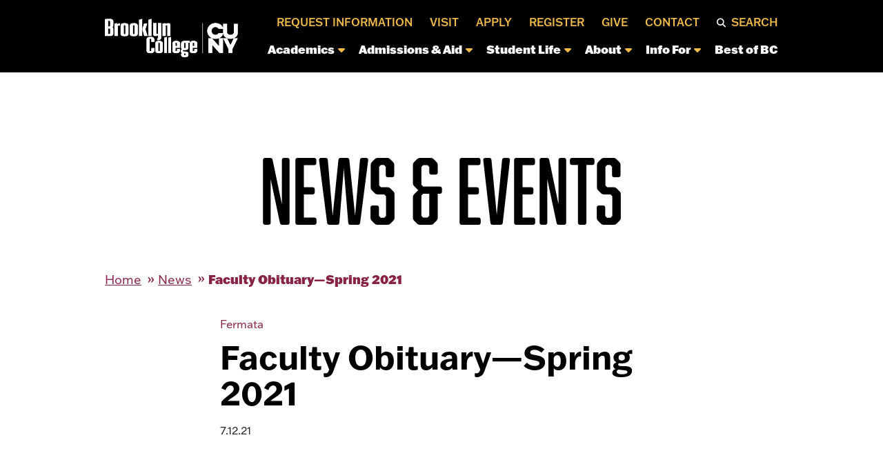

--- FILE ---
content_type: text/html; charset=UTF-8
request_url: https://www.brooklyn.edu/conservatory-of-music/fermata/faculty-obituary-spring-2021/
body_size: 50422
content:
<!DOCTYPE html>
<!--[if IE 7]>
<html class="ie ie7" lang="en-US">
<![endif]-->
<!--[if IE 8]>
<html class="ie ie8" lang="en-US">
<![endif]-->
<!--[if !(IE 7) & !(IE 8)]><!-->
<html lang="en-US">
<!--<![endif]-->

<head>
    <!-- Google Tag Manager -->
<script>(function(w,d,s,l,i){w[l]=w[l]||[];w[l].push({'gtm.start':
new Date().getTime(),event:'gtm.js'});var f=d.getElementsByTagName(s)[0],
j=d.createElement(s),dl=l!='dataLayer'?'&l='+l:'';j.async=true;j.src=
'https://www.googletagmanager.com/gtm.js?id='+i+dl;f.parentNode.insertBefore(j,f);
})(window,document,'script','dataLayer','GTM-NS96G5T');</script>
<!-- End Google Tag Manager -->    <title>Faculty Obituary—Spring 2021 | Brooklyn College</title>
    <meta charset="UTF-8">
    <!-- force IE out of compatability mode for any version -->
    <meta http-equiv="X-UA-Compatible" content="IE=11; IE=EDGE"/><script type="text/javascript">(window.NREUM||(NREUM={})).init={privacy:{cookies_enabled:true},ajax:{deny_list:["bam.nr-data.net"]},feature_flags:["soft_nav"],distributed_tracing:{enabled:true}};(window.NREUM||(NREUM={})).loader_config={agentID:"1134455754",accountID:"4423284",trustKey:"66686",xpid:"UAIFUlRbDBABVFVTDwIPUFIA",licenseKey:"NRJS-84ce6b5d8ada805dac2",applicationID:"1041838661",browserID:"1134455754"};;/*! For license information please see nr-loader-spa-1.308.0.min.js.LICENSE.txt */
(()=>{var e,t,r={384:(e,t,r)=>{"use strict";r.d(t,{NT:()=>a,US:()=>u,Zm:()=>o,bQ:()=>d,dV:()=>c,pV:()=>l});var n=r(6154),i=r(1863),s=r(1910);const a={beacon:"bam.nr-data.net",errorBeacon:"bam.nr-data.net"};function o(){return n.gm.NREUM||(n.gm.NREUM={}),void 0===n.gm.newrelic&&(n.gm.newrelic=n.gm.NREUM),n.gm.NREUM}function c(){let e=o();return e.o||(e.o={ST:n.gm.setTimeout,SI:n.gm.setImmediate||n.gm.setInterval,CT:n.gm.clearTimeout,XHR:n.gm.XMLHttpRequest,REQ:n.gm.Request,EV:n.gm.Event,PR:n.gm.Promise,MO:n.gm.MutationObserver,FETCH:n.gm.fetch,WS:n.gm.WebSocket},(0,s.i)(...Object.values(e.o))),e}function d(e,t){let r=o();r.initializedAgents??={},t.initializedAt={ms:(0,i.t)(),date:new Date},r.initializedAgents[e]=t}function u(e,t){o()[e]=t}function l(){return function(){let e=o();const t=e.info||{};e.info={beacon:a.beacon,errorBeacon:a.errorBeacon,...t}}(),function(){let e=o();const t=e.init||{};e.init={...t}}(),c(),function(){let e=o();const t=e.loader_config||{};e.loader_config={...t}}(),o()}},782:(e,t,r)=>{"use strict";r.d(t,{T:()=>n});const n=r(860).K7.pageViewTiming},860:(e,t,r)=>{"use strict";r.d(t,{$J:()=>u,K7:()=>c,P3:()=>d,XX:()=>i,Yy:()=>o,df:()=>s,qY:()=>n,v4:()=>a});const n="events",i="jserrors",s="browser/blobs",a="rum",o="browser/logs",c={ajax:"ajax",genericEvents:"generic_events",jserrors:i,logging:"logging",metrics:"metrics",pageAction:"page_action",pageViewEvent:"page_view_event",pageViewTiming:"page_view_timing",sessionReplay:"session_replay",sessionTrace:"session_trace",softNav:"soft_navigations",spa:"spa"},d={[c.pageViewEvent]:1,[c.pageViewTiming]:2,[c.metrics]:3,[c.jserrors]:4,[c.spa]:5,[c.ajax]:6,[c.sessionTrace]:7,[c.softNav]:8,[c.sessionReplay]:9,[c.logging]:10,[c.genericEvents]:11},u={[c.pageViewEvent]:a,[c.pageViewTiming]:n,[c.ajax]:n,[c.spa]:n,[c.softNav]:n,[c.metrics]:i,[c.jserrors]:i,[c.sessionTrace]:s,[c.sessionReplay]:s,[c.logging]:o,[c.genericEvents]:"ins"}},944:(e,t,r)=>{"use strict";r.d(t,{R:()=>i});var n=r(3241);function i(e,t){"function"==typeof console.debug&&(console.debug("New Relic Warning: https://github.com/newrelic/newrelic-browser-agent/blob/main/docs/warning-codes.md#".concat(e),t),(0,n.W)({agentIdentifier:null,drained:null,type:"data",name:"warn",feature:"warn",data:{code:e,secondary:t}}))}},993:(e,t,r)=>{"use strict";r.d(t,{A$:()=>s,ET:()=>a,TZ:()=>o,p_:()=>i});var n=r(860);const i={ERROR:"ERROR",WARN:"WARN",INFO:"INFO",DEBUG:"DEBUG",TRACE:"TRACE"},s={OFF:0,ERROR:1,WARN:2,INFO:3,DEBUG:4,TRACE:5},a="log",o=n.K7.logging},1541:(e,t,r)=>{"use strict";r.d(t,{U:()=>i,f:()=>n});const n={MFE:"MFE",BA:"BA"};function i(e,t){if(2!==t?.harvestEndpointVersion)return{};const r=t.agentRef.runtime.appMetadata.agents[0].entityGuid;return e?{"source.id":e.id,"source.name":e.name,"source.type":e.type,"parent.id":e.parent?.id||r,"parent.type":e.parent?.type||n.BA}:{"entity.guid":r,appId:t.agentRef.info.applicationID}}},1687:(e,t,r)=>{"use strict";r.d(t,{Ak:()=>d,Ze:()=>h,x3:()=>u});var n=r(3241),i=r(7836),s=r(3606),a=r(860),o=r(2646);const c={};function d(e,t){const r={staged:!1,priority:a.P3[t]||0};l(e),c[e].get(t)||c[e].set(t,r)}function u(e,t){e&&c[e]&&(c[e].get(t)&&c[e].delete(t),p(e,t,!1),c[e].size&&f(e))}function l(e){if(!e)throw new Error("agentIdentifier required");c[e]||(c[e]=new Map)}function h(e="",t="feature",r=!1){if(l(e),!e||!c[e].get(t)||r)return p(e,t);c[e].get(t).staged=!0,f(e)}function f(e){const t=Array.from(c[e]);t.every(([e,t])=>t.staged)&&(t.sort((e,t)=>e[1].priority-t[1].priority),t.forEach(([t])=>{c[e].delete(t),p(e,t)}))}function p(e,t,r=!0){const a=e?i.ee.get(e):i.ee,c=s.i.handlers;if(!a.aborted&&a.backlog&&c){if((0,n.W)({agentIdentifier:e,type:"lifecycle",name:"drain",feature:t}),r){const e=a.backlog[t],r=c[t];if(r){for(let t=0;e&&t<e.length;++t)g(e[t],r);Object.entries(r).forEach(([e,t])=>{Object.values(t||{}).forEach(t=>{t[0]?.on&&t[0]?.context()instanceof o.y&&t[0].on(e,t[1])})})}}a.isolatedBacklog||delete c[t],a.backlog[t]=null,a.emit("drain-"+t,[])}}function g(e,t){var r=e[1];Object.values(t[r]||{}).forEach(t=>{var r=e[0];if(t[0]===r){var n=t[1],i=e[3],s=e[2];n.apply(i,s)}})}},1738:(e,t,r)=>{"use strict";r.d(t,{U:()=>f,Y:()=>h});var n=r(3241),i=r(9908),s=r(1863),a=r(944),o=r(5701),c=r(3969),d=r(8362),u=r(860),l=r(4261);function h(e,t,r,s){const h=s||r;!h||h[e]&&h[e]!==d.d.prototype[e]||(h[e]=function(){(0,i.p)(c.xV,["API/"+e+"/called"],void 0,u.K7.metrics,r.ee),(0,n.W)({agentIdentifier:r.agentIdentifier,drained:!!o.B?.[r.agentIdentifier],type:"data",name:"api",feature:l.Pl+e,data:{}});try{return t.apply(this,arguments)}catch(e){(0,a.R)(23,e)}})}function f(e,t,r,n,a){const o=e.info;null===r?delete o.jsAttributes[t]:o.jsAttributes[t]=r,(a||null===r)&&(0,i.p)(l.Pl+n,[(0,s.t)(),t,r],void 0,"session",e.ee)}},1741:(e,t,r)=>{"use strict";r.d(t,{W:()=>s});var n=r(944),i=r(4261);class s{#e(e,...t){if(this[e]!==s.prototype[e])return this[e](...t);(0,n.R)(35,e)}addPageAction(e,t){return this.#e(i.hG,e,t)}register(e){return this.#e(i.eY,e)}recordCustomEvent(e,t){return this.#e(i.fF,e,t)}setPageViewName(e,t){return this.#e(i.Fw,e,t)}setCustomAttribute(e,t,r){return this.#e(i.cD,e,t,r)}noticeError(e,t){return this.#e(i.o5,e,t)}setUserId(e,t=!1){return this.#e(i.Dl,e,t)}setApplicationVersion(e){return this.#e(i.nb,e)}setErrorHandler(e){return this.#e(i.bt,e)}addRelease(e,t){return this.#e(i.k6,e,t)}log(e,t){return this.#e(i.$9,e,t)}start(){return this.#e(i.d3)}finished(e){return this.#e(i.BL,e)}recordReplay(){return this.#e(i.CH)}pauseReplay(){return this.#e(i.Tb)}addToTrace(e){return this.#e(i.U2,e)}setCurrentRouteName(e){return this.#e(i.PA,e)}interaction(e){return this.#e(i.dT,e)}wrapLogger(e,t,r){return this.#e(i.Wb,e,t,r)}measure(e,t){return this.#e(i.V1,e,t)}consent(e){return this.#e(i.Pv,e)}}},1863:(e,t,r)=>{"use strict";function n(){return Math.floor(performance.now())}r.d(t,{t:()=>n})},1910:(e,t,r)=>{"use strict";r.d(t,{i:()=>s});var n=r(944);const i=new Map;function s(...e){return e.every(e=>{if(i.has(e))return i.get(e);const t="function"==typeof e?e.toString():"",r=t.includes("[native code]"),s=t.includes("nrWrapper");return r||s||(0,n.R)(64,e?.name||t),i.set(e,r),r})}},2555:(e,t,r)=>{"use strict";r.d(t,{D:()=>o,f:()=>a});var n=r(384),i=r(8122);const s={beacon:n.NT.beacon,errorBeacon:n.NT.errorBeacon,licenseKey:void 0,applicationID:void 0,sa:void 0,queueTime:void 0,applicationTime:void 0,ttGuid:void 0,user:void 0,account:void 0,product:void 0,extra:void 0,jsAttributes:{},userAttributes:void 0,atts:void 0,transactionName:void 0,tNamePlain:void 0};function a(e){try{return!!e.licenseKey&&!!e.errorBeacon&&!!e.applicationID}catch(e){return!1}}const o=e=>(0,i.a)(e,s)},2614:(e,t,r)=>{"use strict";r.d(t,{BB:()=>a,H3:()=>n,g:()=>d,iL:()=>c,tS:()=>o,uh:()=>i,wk:()=>s});const n="NRBA",i="SESSION",s=144e5,a=18e5,o={STARTED:"session-started",PAUSE:"session-pause",RESET:"session-reset",RESUME:"session-resume",UPDATE:"session-update"},c={SAME_TAB:"same-tab",CROSS_TAB:"cross-tab"},d={OFF:0,FULL:1,ERROR:2}},2646:(e,t,r)=>{"use strict";r.d(t,{y:()=>n});class n{constructor(e){this.contextId=e}}},2843:(e,t,r)=>{"use strict";r.d(t,{G:()=>s,u:()=>i});var n=r(3878);function i(e,t=!1,r,i){(0,n.DD)("visibilitychange",function(){if(t)return void("hidden"===document.visibilityState&&e());e(document.visibilityState)},r,i)}function s(e,t,r){(0,n.sp)("pagehide",e,t,r)}},3241:(e,t,r)=>{"use strict";r.d(t,{W:()=>s});var n=r(6154);const i="newrelic";function s(e={}){try{n.gm.dispatchEvent(new CustomEvent(i,{detail:e}))}catch(e){}}},3304:(e,t,r)=>{"use strict";r.d(t,{A:()=>s});var n=r(7836);const i=()=>{const e=new WeakSet;return(t,r)=>{if("object"==typeof r&&null!==r){if(e.has(r))return;e.add(r)}return r}};function s(e){try{return JSON.stringify(e,i())??""}catch(e){try{n.ee.emit("internal-error",[e])}catch(e){}return""}}},3333:(e,t,r)=>{"use strict";r.d(t,{$v:()=>u,TZ:()=>n,Xh:()=>c,Zp:()=>i,kd:()=>d,mq:()=>o,nf:()=>a,qN:()=>s});const n=r(860).K7.genericEvents,i=["auxclick","click","copy","keydown","paste","scrollend"],s=["focus","blur"],a=4,o=1e3,c=2e3,d=["PageAction","UserAction","BrowserPerformance"],u={RESOURCES:"experimental.resources",REGISTER:"register"}},3434:(e,t,r)=>{"use strict";r.d(t,{Jt:()=>s,YM:()=>d});var n=r(7836),i=r(5607);const s="nr@original:".concat(i.W),a=50;var o=Object.prototype.hasOwnProperty,c=!1;function d(e,t){return e||(e=n.ee),r.inPlace=function(e,t,n,i,s){n||(n="");const a="-"===n.charAt(0);for(let o=0;o<t.length;o++){const c=t[o],d=e[c];l(d)||(e[c]=r(d,a?c+n:n,i,c,s))}},r.flag=s,r;function r(t,r,n,c,d){return l(t)?t:(r||(r=""),nrWrapper[s]=t,function(e,t,r){if(Object.defineProperty&&Object.keys)try{return Object.keys(e).forEach(function(r){Object.defineProperty(t,r,{get:function(){return e[r]},set:function(t){return e[r]=t,t}})}),t}catch(e){u([e],r)}for(var n in e)o.call(e,n)&&(t[n]=e[n])}(t,nrWrapper,e),nrWrapper);function nrWrapper(){var s,o,l,h;let f;try{o=this,s=[...arguments],l="function"==typeof n?n(s,o):n||{}}catch(t){u([t,"",[s,o,c],l],e)}i(r+"start",[s,o,c],l,d);const p=performance.now();let g;try{return h=t.apply(o,s),g=performance.now(),h}catch(e){throw g=performance.now(),i(r+"err",[s,o,e],l,d),f=e,f}finally{const e=g-p,t={start:p,end:g,duration:e,isLongTask:e>=a,methodName:c,thrownError:f};t.isLongTask&&i("long-task",[t,o],l,d),i(r+"end",[s,o,h],l,d)}}}function i(r,n,i,s){if(!c||t){var a=c;c=!0;try{e.emit(r,n,i,t,s)}catch(t){u([t,r,n,i],e)}c=a}}}function u(e,t){t||(t=n.ee);try{t.emit("internal-error",e)}catch(e){}}function l(e){return!(e&&"function"==typeof e&&e.apply&&!e[s])}},3606:(e,t,r)=>{"use strict";r.d(t,{i:()=>s});var n=r(9908);s.on=a;var i=s.handlers={};function s(e,t,r,s){a(s||n.d,i,e,t,r)}function a(e,t,r,i,s){s||(s="feature"),e||(e=n.d);var a=t[s]=t[s]||{};(a[r]=a[r]||[]).push([e,i])}},3738:(e,t,r)=>{"use strict";r.d(t,{He:()=>i,Kp:()=>o,Lc:()=>d,Rz:()=>u,TZ:()=>n,bD:()=>s,d3:()=>a,jx:()=>l,sl:()=>h,uP:()=>c});const n=r(860).K7.sessionTrace,i="bstResource",s="resource",a="-start",o="-end",c="fn"+a,d="fn"+o,u="pushState",l=1e3,h=3e4},3785:(e,t,r)=>{"use strict";r.d(t,{R:()=>c,b:()=>d});var n=r(9908),i=r(1863),s=r(860),a=r(3969),o=r(993);function c(e,t,r={},c=o.p_.INFO,d=!0,u,l=(0,i.t)()){(0,n.p)(a.xV,["API/logging/".concat(c.toLowerCase(),"/called")],void 0,s.K7.metrics,e),(0,n.p)(o.ET,[l,t,r,c,d,u],void 0,s.K7.logging,e)}function d(e){return"string"==typeof e&&Object.values(o.p_).some(t=>t===e.toUpperCase().trim())}},3878:(e,t,r)=>{"use strict";function n(e,t){return{capture:e,passive:!1,signal:t}}function i(e,t,r=!1,i){window.addEventListener(e,t,n(r,i))}function s(e,t,r=!1,i){document.addEventListener(e,t,n(r,i))}r.d(t,{DD:()=>s,jT:()=>n,sp:()=>i})},3962:(e,t,r)=>{"use strict";r.d(t,{AM:()=>a,O2:()=>l,OV:()=>s,Qu:()=>h,TZ:()=>c,ih:()=>f,pP:()=>o,t1:()=>u,tC:()=>i,wD:()=>d});var n=r(860);const i=["click","keydown","submit"],s="popstate",a="api",o="initialPageLoad",c=n.K7.softNav,d=5e3,u=500,l={INITIAL_PAGE_LOAD:"",ROUTE_CHANGE:1,UNSPECIFIED:2},h={INTERACTION:1,AJAX:2,CUSTOM_END:3,CUSTOM_TRACER:4},f={IP:"in progress",PF:"pending finish",FIN:"finished",CAN:"cancelled"}},3969:(e,t,r)=>{"use strict";r.d(t,{TZ:()=>n,XG:()=>o,rs:()=>i,xV:()=>a,z_:()=>s});const n=r(860).K7.metrics,i="sm",s="cm",a="storeSupportabilityMetrics",o="storeEventMetrics"},4234:(e,t,r)=>{"use strict";r.d(t,{W:()=>s});var n=r(7836),i=r(1687);class s{constructor(e,t){this.agentIdentifier=e,this.ee=n.ee.get(e),this.featureName=t,this.blocked=!1}deregisterDrain(){(0,i.x3)(this.agentIdentifier,this.featureName)}}},4261:(e,t,r)=>{"use strict";r.d(t,{$9:()=>u,BL:()=>c,CH:()=>p,Dl:()=>R,Fw:()=>w,PA:()=>v,Pl:()=>n,Pv:()=>A,Tb:()=>h,U2:()=>a,V1:()=>E,Wb:()=>T,bt:()=>y,cD:()=>b,d3:()=>x,dT:()=>d,eY:()=>g,fF:()=>f,hG:()=>s,hw:()=>i,k6:()=>o,nb:()=>m,o5:()=>l});const n="api-",i=n+"ixn-",s="addPageAction",a="addToTrace",o="addRelease",c="finished",d="interaction",u="log",l="noticeError",h="pauseReplay",f="recordCustomEvent",p="recordReplay",g="register",m="setApplicationVersion",v="setCurrentRouteName",b="setCustomAttribute",y="setErrorHandler",w="setPageViewName",R="setUserId",x="start",T="wrapLogger",E="measure",A="consent"},5205:(e,t,r)=>{"use strict";r.d(t,{j:()=>S});var n=r(384),i=r(1741);var s=r(2555),a=r(3333);const o=e=>{if(!e||"string"!=typeof e)return!1;try{document.createDocumentFragment().querySelector(e)}catch{return!1}return!0};var c=r(2614),d=r(944),u=r(8122);const l="[data-nr-mask]",h=e=>(0,u.a)(e,(()=>{const e={feature_flags:[],experimental:{allow_registered_children:!1,resources:!1},mask_selector:"*",block_selector:"[data-nr-block]",mask_input_options:{color:!1,date:!1,"datetime-local":!1,email:!1,month:!1,number:!1,range:!1,search:!1,tel:!1,text:!1,time:!1,url:!1,week:!1,textarea:!1,select:!1,password:!0}};return{ajax:{deny_list:void 0,block_internal:!0,enabled:!0,autoStart:!0},api:{get allow_registered_children(){return e.feature_flags.includes(a.$v.REGISTER)||e.experimental.allow_registered_children},set allow_registered_children(t){e.experimental.allow_registered_children=t},duplicate_registered_data:!1},browser_consent_mode:{enabled:!1},distributed_tracing:{enabled:void 0,exclude_newrelic_header:void 0,cors_use_newrelic_header:void 0,cors_use_tracecontext_headers:void 0,allowed_origins:void 0},get feature_flags(){return e.feature_flags},set feature_flags(t){e.feature_flags=t},generic_events:{enabled:!0,autoStart:!0},harvest:{interval:30},jserrors:{enabled:!0,autoStart:!0},logging:{enabled:!0,autoStart:!0},metrics:{enabled:!0,autoStart:!0},obfuscate:void 0,page_action:{enabled:!0},page_view_event:{enabled:!0,autoStart:!0},page_view_timing:{enabled:!0,autoStart:!0},performance:{capture_marks:!1,capture_measures:!1,capture_detail:!0,resources:{get enabled(){return e.feature_flags.includes(a.$v.RESOURCES)||e.experimental.resources},set enabled(t){e.experimental.resources=t},asset_types:[],first_party_domains:[],ignore_newrelic:!0}},privacy:{cookies_enabled:!0},proxy:{assets:void 0,beacon:void 0},session:{expiresMs:c.wk,inactiveMs:c.BB},session_replay:{autoStart:!0,enabled:!1,preload:!1,sampling_rate:10,error_sampling_rate:100,collect_fonts:!1,inline_images:!1,fix_stylesheets:!0,mask_all_inputs:!0,get mask_text_selector(){return e.mask_selector},set mask_text_selector(t){o(t)?e.mask_selector="".concat(t,",").concat(l):""===t||null===t?e.mask_selector=l:(0,d.R)(5,t)},get block_class(){return"nr-block"},get ignore_class(){return"nr-ignore"},get mask_text_class(){return"nr-mask"},get block_selector(){return e.block_selector},set block_selector(t){o(t)?e.block_selector+=",".concat(t):""!==t&&(0,d.R)(6,t)},get mask_input_options(){return e.mask_input_options},set mask_input_options(t){t&&"object"==typeof t?e.mask_input_options={...t,password:!0}:(0,d.R)(7,t)}},session_trace:{enabled:!0,autoStart:!0},soft_navigations:{enabled:!0,autoStart:!0},spa:{enabled:!0,autoStart:!0},ssl:void 0,user_actions:{enabled:!0,elementAttributes:["id","className","tagName","type"]}}})());var f=r(6154),p=r(9324);let g=0;const m={buildEnv:p.F3,distMethod:p.Xs,version:p.xv,originTime:f.WN},v={consented:!1},b={appMetadata:{},get consented(){return this.session?.state?.consent||v.consented},set consented(e){v.consented=e},customTransaction:void 0,denyList:void 0,disabled:!1,harvester:void 0,isolatedBacklog:!1,isRecording:!1,loaderType:void 0,maxBytes:3e4,obfuscator:void 0,onerror:void 0,ptid:void 0,releaseIds:{},session:void 0,timeKeeper:void 0,registeredEntities:[],jsAttributesMetadata:{bytes:0},get harvestCount(){return++g}},y=e=>{const t=(0,u.a)(e,b),r=Object.keys(m).reduce((e,t)=>(e[t]={value:m[t],writable:!1,configurable:!0,enumerable:!0},e),{});return Object.defineProperties(t,r)};var w=r(5701);const R=e=>{const t=e.startsWith("http");e+="/",r.p=t?e:"https://"+e};var x=r(7836),T=r(3241);const E={accountID:void 0,trustKey:void 0,agentID:void 0,licenseKey:void 0,applicationID:void 0,xpid:void 0},A=e=>(0,u.a)(e,E),_=new Set;function S(e,t={},r,a){let{init:o,info:c,loader_config:d,runtime:u={},exposed:l=!0}=t;if(!c){const e=(0,n.pV)();o=e.init,c=e.info,d=e.loader_config}e.init=h(o||{}),e.loader_config=A(d||{}),c.jsAttributes??={},f.bv&&(c.jsAttributes.isWorker=!0),e.info=(0,s.D)(c);const p=e.init,g=[c.beacon,c.errorBeacon];_.has(e.agentIdentifier)||(p.proxy.assets&&(R(p.proxy.assets),g.push(p.proxy.assets)),p.proxy.beacon&&g.push(p.proxy.beacon),e.beacons=[...g],function(e){const t=(0,n.pV)();Object.getOwnPropertyNames(i.W.prototype).forEach(r=>{const n=i.W.prototype[r];if("function"!=typeof n||"constructor"===n)return;let s=t[r];e[r]&&!1!==e.exposed&&"micro-agent"!==e.runtime?.loaderType&&(t[r]=(...t)=>{const n=e[r](...t);return s?s(...t):n})})}(e),(0,n.US)("activatedFeatures",w.B)),u.denyList=[...p.ajax.deny_list||[],...p.ajax.block_internal?g:[]],u.ptid=e.agentIdentifier,u.loaderType=r,e.runtime=y(u),_.has(e.agentIdentifier)||(e.ee=x.ee.get(e.agentIdentifier),e.exposed=l,(0,T.W)({agentIdentifier:e.agentIdentifier,drained:!!w.B?.[e.agentIdentifier],type:"lifecycle",name:"initialize",feature:void 0,data:e.config})),_.add(e.agentIdentifier)}},5270:(e,t,r)=>{"use strict";r.d(t,{Aw:()=>a,SR:()=>s,rF:()=>o});var n=r(384),i=r(7767);function s(e){return!!(0,n.dV)().o.MO&&(0,i.V)(e)&&!0===e?.session_trace.enabled}function a(e){return!0===e?.session_replay.preload&&s(e)}function o(e,t){try{if("string"==typeof t?.type){if("password"===t.type.toLowerCase())return"*".repeat(e?.length||0);if(void 0!==t?.dataset?.nrUnmask||t?.classList?.contains("nr-unmask"))return e}}catch(e){}return"string"==typeof e?e.replace(/[\S]/g,"*"):"*".repeat(e?.length||0)}},5289:(e,t,r)=>{"use strict";r.d(t,{GG:()=>a,Qr:()=>c,sB:()=>o});var n=r(3878),i=r(6389);function s(){return"undefined"==typeof document||"complete"===document.readyState}function a(e,t){if(s())return e();const r=(0,i.J)(e),a=setInterval(()=>{s()&&(clearInterval(a),r())},500);(0,n.sp)("load",r,t)}function o(e){if(s())return e();(0,n.DD)("DOMContentLoaded",e)}function c(e){if(s())return e();(0,n.sp)("popstate",e)}},5607:(e,t,r)=>{"use strict";r.d(t,{W:()=>n});const n=(0,r(9566).bz)()},5701:(e,t,r)=>{"use strict";r.d(t,{B:()=>s,t:()=>a});var n=r(3241);const i=new Set,s={};function a(e,t){const r=t.agentIdentifier;s[r]??={},e&&"object"==typeof e&&(i.has(r)||(t.ee.emit("rumresp",[e]),s[r]=e,i.add(r),(0,n.W)({agentIdentifier:r,loaded:!0,drained:!0,type:"lifecycle",name:"load",feature:void 0,data:e})))}},6154:(e,t,r)=>{"use strict";r.d(t,{OF:()=>d,RI:()=>i,WN:()=>h,bv:()=>s,eN:()=>f,gm:()=>a,lR:()=>l,m:()=>c,mw:()=>o,sb:()=>u});var n=r(1863);const i="undefined"!=typeof window&&!!window.document,s="undefined"!=typeof WorkerGlobalScope&&("undefined"!=typeof self&&self instanceof WorkerGlobalScope&&self.navigator instanceof WorkerNavigator||"undefined"!=typeof globalThis&&globalThis instanceof WorkerGlobalScope&&globalThis.navigator instanceof WorkerNavigator),a=i?window:"undefined"!=typeof WorkerGlobalScope&&("undefined"!=typeof self&&self instanceof WorkerGlobalScope&&self||"undefined"!=typeof globalThis&&globalThis instanceof WorkerGlobalScope&&globalThis),o=Boolean("hidden"===a?.document?.visibilityState),c=""+a?.location,d=/iPad|iPhone|iPod/.test(a.navigator?.userAgent),u=d&&"undefined"==typeof SharedWorker,l=(()=>{const e=a.navigator?.userAgent?.match(/Firefox[/\s](\d+\.\d+)/);return Array.isArray(e)&&e.length>=2?+e[1]:0})(),h=Date.now()-(0,n.t)(),f=()=>"undefined"!=typeof PerformanceNavigationTiming&&a?.performance?.getEntriesByType("navigation")?.[0]?.responseStart},6344:(e,t,r)=>{"use strict";r.d(t,{BB:()=>u,Qb:()=>l,TZ:()=>i,Ug:()=>a,Vh:()=>s,_s:()=>o,bc:()=>d,yP:()=>c});var n=r(2614);const i=r(860).K7.sessionReplay,s="errorDuringReplay",a=.12,o={DomContentLoaded:0,Load:1,FullSnapshot:2,IncrementalSnapshot:3,Meta:4,Custom:5},c={[n.g.ERROR]:15e3,[n.g.FULL]:3e5,[n.g.OFF]:0},d={RESET:{message:"Session was reset",sm:"Reset"},IMPORT:{message:"Recorder failed to import",sm:"Import"},TOO_MANY:{message:"429: Too Many Requests",sm:"Too-Many"},TOO_BIG:{message:"Payload was too large",sm:"Too-Big"},CROSS_TAB:{message:"Session Entity was set to OFF on another tab",sm:"Cross-Tab"},ENTITLEMENTS:{message:"Session Replay is not allowed and will not be started",sm:"Entitlement"}},u=5e3,l={API:"api",RESUME:"resume",SWITCH_TO_FULL:"switchToFull",INITIALIZE:"initialize",PRELOAD:"preload"}},6389:(e,t,r)=>{"use strict";function n(e,t=500,r={}){const n=r?.leading||!1;let i;return(...r)=>{n&&void 0===i&&(e.apply(this,r),i=setTimeout(()=>{i=clearTimeout(i)},t)),n||(clearTimeout(i),i=setTimeout(()=>{e.apply(this,r)},t))}}function i(e){let t=!1;return(...r)=>{t||(t=!0,e.apply(this,r))}}r.d(t,{J:()=>i,s:()=>n})},6630:(e,t,r)=>{"use strict";r.d(t,{T:()=>n});const n=r(860).K7.pageViewEvent},6774:(e,t,r)=>{"use strict";r.d(t,{T:()=>n});const n=r(860).K7.jserrors},7295:(e,t,r)=>{"use strict";r.d(t,{Xv:()=>a,gX:()=>i,iW:()=>s});var n=[];function i(e){if(!e||s(e))return!1;if(0===n.length)return!0;if("*"===n[0].hostname)return!1;for(var t=0;t<n.length;t++){var r=n[t];if(r.hostname.test(e.hostname)&&r.pathname.test(e.pathname))return!1}return!0}function s(e){return void 0===e.hostname}function a(e){if(n=[],e&&e.length)for(var t=0;t<e.length;t++){let r=e[t];if(!r)continue;if("*"===r)return void(n=[{hostname:"*"}]);0===r.indexOf("http://")?r=r.substring(7):0===r.indexOf("https://")&&(r=r.substring(8));const i=r.indexOf("/");let s,a;i>0?(s=r.substring(0,i),a=r.substring(i)):(s=r,a="*");let[c]=s.split(":");n.push({hostname:o(c),pathname:o(a,!0)})}}function o(e,t=!1){const r=e.replace(/[.+?^${}()|[\]\\]/g,e=>"\\"+e).replace(/\*/g,".*?");return new RegExp((t?"^":"")+r+"$")}},7485:(e,t,r)=>{"use strict";r.d(t,{D:()=>i});var n=r(6154);function i(e){if(0===(e||"").indexOf("data:"))return{protocol:"data"};try{const t=new URL(e,location.href),r={port:t.port,hostname:t.hostname,pathname:t.pathname,search:t.search,protocol:t.protocol.slice(0,t.protocol.indexOf(":")),sameOrigin:t.protocol===n.gm?.location?.protocol&&t.host===n.gm?.location?.host};return r.port&&""!==r.port||("http:"===t.protocol&&(r.port="80"),"https:"===t.protocol&&(r.port="443")),r.pathname&&""!==r.pathname?r.pathname.startsWith("/")||(r.pathname="/".concat(r.pathname)):r.pathname="/",r}catch(e){return{}}}},7699:(e,t,r)=>{"use strict";r.d(t,{It:()=>s,KC:()=>o,No:()=>i,qh:()=>a});var n=r(860);const i=16e3,s=1e6,a="SESSION_ERROR",o={[n.K7.logging]:!0,[n.K7.genericEvents]:!1,[n.K7.jserrors]:!1,[n.K7.ajax]:!1}},7767:(e,t,r)=>{"use strict";r.d(t,{V:()=>i});var n=r(6154);const i=e=>n.RI&&!0===e?.privacy.cookies_enabled},7836:(e,t,r)=>{"use strict";r.d(t,{P:()=>o,ee:()=>c});var n=r(384),i=r(8990),s=r(2646),a=r(5607);const o="nr@context:".concat(a.W),c=function e(t,r){var n={},a={},u={},l=!1;try{l=16===r.length&&d.initializedAgents?.[r]?.runtime.isolatedBacklog}catch(e){}var h={on:p,addEventListener:p,removeEventListener:function(e,t){var r=n[e];if(!r)return;for(var i=0;i<r.length;i++)r[i]===t&&r.splice(i,1)},emit:function(e,r,n,i,s){!1!==s&&(s=!0);if(c.aborted&&!i)return;t&&s&&t.emit(e,r,n);var o=f(n);g(e).forEach(e=>{e.apply(o,r)});var d=v()[a[e]];d&&d.push([h,e,r,o]);return o},get:m,listeners:g,context:f,buffer:function(e,t){const r=v();if(t=t||"feature",h.aborted)return;Object.entries(e||{}).forEach(([e,n])=>{a[n]=t,t in r||(r[t]=[])})},abort:function(){h._aborted=!0,Object.keys(h.backlog).forEach(e=>{delete h.backlog[e]})},isBuffering:function(e){return!!v()[a[e]]},debugId:r,backlog:l?{}:t&&"object"==typeof t.backlog?t.backlog:{},isolatedBacklog:l};return Object.defineProperty(h,"aborted",{get:()=>{let e=h._aborted||!1;return e||(t&&(e=t.aborted),e)}}),h;function f(e){return e&&e instanceof s.y?e:e?(0,i.I)(e,o,()=>new s.y(o)):new s.y(o)}function p(e,t){n[e]=g(e).concat(t)}function g(e){return n[e]||[]}function m(t){return u[t]=u[t]||e(h,t)}function v(){return h.backlog}}(void 0,"globalEE"),d=(0,n.Zm)();d.ee||(d.ee=c)},8122:(e,t,r)=>{"use strict";r.d(t,{a:()=>i});var n=r(944);function i(e,t){try{if(!e||"object"!=typeof e)return(0,n.R)(3);if(!t||"object"!=typeof t)return(0,n.R)(4);const r=Object.create(Object.getPrototypeOf(t),Object.getOwnPropertyDescriptors(t)),s=0===Object.keys(r).length?e:r;for(let a in s)if(void 0!==e[a])try{if(null===e[a]){r[a]=null;continue}Array.isArray(e[a])&&Array.isArray(t[a])?r[a]=Array.from(new Set([...e[a],...t[a]])):"object"==typeof e[a]&&"object"==typeof t[a]?r[a]=i(e[a],t[a]):r[a]=e[a]}catch(e){r[a]||(0,n.R)(1,e)}return r}catch(e){(0,n.R)(2,e)}}},8139:(e,t,r)=>{"use strict";r.d(t,{u:()=>h});var n=r(7836),i=r(3434),s=r(8990),a=r(6154);const o={},c=a.gm.XMLHttpRequest,d="addEventListener",u="removeEventListener",l="nr@wrapped:".concat(n.P);function h(e){var t=function(e){return(e||n.ee).get("events")}(e);if(o[t.debugId]++)return t;o[t.debugId]=1;var r=(0,i.YM)(t,!0);function h(e){r.inPlace(e,[d,u],"-",p)}function p(e,t){return e[1]}return"getPrototypeOf"in Object&&(a.RI&&f(document,h),c&&f(c.prototype,h),f(a.gm,h)),t.on(d+"-start",function(e,t){var n=e[1];if(null!==n&&("function"==typeof n||"object"==typeof n)&&"newrelic"!==e[0]){var i=(0,s.I)(n,l,function(){var e={object:function(){if("function"!=typeof n.handleEvent)return;return n.handleEvent.apply(n,arguments)},function:n}[typeof n];return e?r(e,"fn-",null,e.name||"anonymous"):n});this.wrapped=e[1]=i}}),t.on(u+"-start",function(e){e[1]=this.wrapped||e[1]}),t}function f(e,t,...r){let n=e;for(;"object"==typeof n&&!Object.prototype.hasOwnProperty.call(n,d);)n=Object.getPrototypeOf(n);n&&t(n,...r)}},8362:(e,t,r)=>{"use strict";r.d(t,{d:()=>s});var n=r(9566),i=r(1741);class s extends i.W{agentIdentifier=(0,n.LA)(16)}},8374:(e,t,r)=>{r.nc=(()=>{try{return document?.currentScript?.nonce}catch(e){}return""})()},8990:(e,t,r)=>{"use strict";r.d(t,{I:()=>i});var n=Object.prototype.hasOwnProperty;function i(e,t,r){if(n.call(e,t))return e[t];var i=r();if(Object.defineProperty&&Object.keys)try{return Object.defineProperty(e,t,{value:i,writable:!0,enumerable:!1}),i}catch(e){}return e[t]=i,i}},9119:(e,t,r)=>{"use strict";r.d(t,{L:()=>s});var n=/([^?#]*)[^#]*(#[^?]*|$).*/,i=/([^?#]*)().*/;function s(e,t){return e?e.replace(t?n:i,"$1$2"):e}},9300:(e,t,r)=>{"use strict";r.d(t,{T:()=>n});const n=r(860).K7.ajax},9324:(e,t,r)=>{"use strict";r.d(t,{AJ:()=>a,F3:()=>i,Xs:()=>s,Yq:()=>o,xv:()=>n});const n="1.308.0",i="PROD",s="CDN",a="@newrelic/rrweb",o="1.0.1"},9566:(e,t,r)=>{"use strict";r.d(t,{LA:()=>o,ZF:()=>c,bz:()=>a,el:()=>d});var n=r(6154);const i="xxxxxxxx-xxxx-4xxx-yxxx-xxxxxxxxxxxx";function s(e,t){return e?15&e[t]:16*Math.random()|0}function a(){const e=n.gm?.crypto||n.gm?.msCrypto;let t,r=0;return e&&e.getRandomValues&&(t=e.getRandomValues(new Uint8Array(30))),i.split("").map(e=>"x"===e?s(t,r++).toString(16):"y"===e?(3&s()|8).toString(16):e).join("")}function o(e){const t=n.gm?.crypto||n.gm?.msCrypto;let r,i=0;t&&t.getRandomValues&&(r=t.getRandomValues(new Uint8Array(e)));const a=[];for(var o=0;o<e;o++)a.push(s(r,i++).toString(16));return a.join("")}function c(){return o(16)}function d(){return o(32)}},9908:(e,t,r)=>{"use strict";r.d(t,{d:()=>n,p:()=>i});var n=r(7836).ee.get("handle");function i(e,t,r,i,s){s?(s.buffer([e],i),s.emit(e,t,r)):(n.buffer([e],i),n.emit(e,t,r))}}},n={};function i(e){var t=n[e];if(void 0!==t)return t.exports;var s=n[e]={exports:{}};return r[e](s,s.exports,i),s.exports}i.m=r,i.d=(e,t)=>{for(var r in t)i.o(t,r)&&!i.o(e,r)&&Object.defineProperty(e,r,{enumerable:!0,get:t[r]})},i.f={},i.e=e=>Promise.all(Object.keys(i.f).reduce((t,r)=>(i.f[r](e,t),t),[])),i.u=e=>({212:"nr-spa-compressor",249:"nr-spa-recorder",478:"nr-spa"}[e]+"-1.308.0.min.js"),i.o=(e,t)=>Object.prototype.hasOwnProperty.call(e,t),e={},t="NRBA-1.308.0.PROD:",i.l=(r,n,s,a)=>{if(e[r])e[r].push(n);else{var o,c;if(void 0!==s)for(var d=document.getElementsByTagName("script"),u=0;u<d.length;u++){var l=d[u];if(l.getAttribute("src")==r||l.getAttribute("data-webpack")==t+s){o=l;break}}if(!o){c=!0;var h={478:"sha512-RSfSVnmHk59T/uIPbdSE0LPeqcEdF4/+XhfJdBuccH5rYMOEZDhFdtnh6X6nJk7hGpzHd9Ujhsy7lZEz/ORYCQ==",249:"sha512-ehJXhmntm85NSqW4MkhfQqmeKFulra3klDyY0OPDUE+sQ3GokHlPh1pmAzuNy//3j4ac6lzIbmXLvGQBMYmrkg==",212:"sha512-B9h4CR46ndKRgMBcK+j67uSR2RCnJfGefU+A7FrgR/k42ovXy5x/MAVFiSvFxuVeEk/pNLgvYGMp1cBSK/G6Fg=="};(o=document.createElement("script")).charset="utf-8",i.nc&&o.setAttribute("nonce",i.nc),o.setAttribute("data-webpack",t+s),o.src=r,0!==o.src.indexOf(window.location.origin+"/")&&(o.crossOrigin="anonymous"),h[a]&&(o.integrity=h[a])}e[r]=[n];var f=(t,n)=>{o.onerror=o.onload=null,clearTimeout(p);var i=e[r];if(delete e[r],o.parentNode&&o.parentNode.removeChild(o),i&&i.forEach(e=>e(n)),t)return t(n)},p=setTimeout(f.bind(null,void 0,{type:"timeout",target:o}),12e4);o.onerror=f.bind(null,o.onerror),o.onload=f.bind(null,o.onload),c&&document.head.appendChild(o)}},i.r=e=>{"undefined"!=typeof Symbol&&Symbol.toStringTag&&Object.defineProperty(e,Symbol.toStringTag,{value:"Module"}),Object.defineProperty(e,"__esModule",{value:!0})},i.p="https://js-agent.newrelic.com/",(()=>{var e={38:0,788:0};i.f.j=(t,r)=>{var n=i.o(e,t)?e[t]:void 0;if(0!==n)if(n)r.push(n[2]);else{var s=new Promise((r,i)=>n=e[t]=[r,i]);r.push(n[2]=s);var a=i.p+i.u(t),o=new Error;i.l(a,r=>{if(i.o(e,t)&&(0!==(n=e[t])&&(e[t]=void 0),n)){var s=r&&("load"===r.type?"missing":r.type),a=r&&r.target&&r.target.src;o.message="Loading chunk "+t+" failed: ("+s+": "+a+")",o.name="ChunkLoadError",o.type=s,o.request=a,n[1](o)}},"chunk-"+t,t)}};var t=(t,r)=>{var n,s,[a,o,c]=r,d=0;if(a.some(t=>0!==e[t])){for(n in o)i.o(o,n)&&(i.m[n]=o[n]);if(c)c(i)}for(t&&t(r);d<a.length;d++)s=a[d],i.o(e,s)&&e[s]&&e[s][0](),e[s]=0},r=self["webpackChunk:NRBA-1.308.0.PROD"]=self["webpackChunk:NRBA-1.308.0.PROD"]||[];r.forEach(t.bind(null,0)),r.push=t.bind(null,r.push.bind(r))})(),(()=>{"use strict";i(8374);var e=i(8362),t=i(860);const r=Object.values(t.K7);var n=i(5205);var s=i(9908),a=i(1863),o=i(4261),c=i(1738);var d=i(1687),u=i(4234),l=i(5289),h=i(6154),f=i(944),p=i(5270),g=i(7767),m=i(6389),v=i(7699);class b extends u.W{constructor(e,t){super(e.agentIdentifier,t),this.agentRef=e,this.abortHandler=void 0,this.featAggregate=void 0,this.loadedSuccessfully=void 0,this.onAggregateImported=new Promise(e=>{this.loadedSuccessfully=e}),this.deferred=Promise.resolve(),!1===e.init[this.featureName].autoStart?this.deferred=new Promise((t,r)=>{this.ee.on("manual-start-all",(0,m.J)(()=>{(0,d.Ak)(e.agentIdentifier,this.featureName),t()}))}):(0,d.Ak)(e.agentIdentifier,t)}importAggregator(e,t,r={}){if(this.featAggregate)return;const n=async()=>{let n;await this.deferred;try{if((0,g.V)(e.init)){const{setupAgentSession:t}=await i.e(478).then(i.bind(i,8766));n=t(e)}}catch(e){(0,f.R)(20,e),this.ee.emit("internal-error",[e]),(0,s.p)(v.qh,[e],void 0,this.featureName,this.ee)}try{if(!this.#t(this.featureName,n,e.init))return(0,d.Ze)(this.agentIdentifier,this.featureName),void this.loadedSuccessfully(!1);const{Aggregate:i}=await t();this.featAggregate=new i(e,r),e.runtime.harvester.initializedAggregates.push(this.featAggregate),this.loadedSuccessfully(!0)}catch(e){(0,f.R)(34,e),this.abortHandler?.(),(0,d.Ze)(this.agentIdentifier,this.featureName,!0),this.loadedSuccessfully(!1),this.ee&&this.ee.abort()}};h.RI?(0,l.GG)(()=>n(),!0):n()}#t(e,r,n){if(this.blocked)return!1;switch(e){case t.K7.sessionReplay:return(0,p.SR)(n)&&!!r;case t.K7.sessionTrace:return!!r;default:return!0}}}var y=i(6630),w=i(2614),R=i(3241);class x extends b{static featureName=y.T;constructor(e){var t;super(e,y.T),this.setupInspectionEvents(e.agentIdentifier),t=e,(0,c.Y)(o.Fw,function(e,r){"string"==typeof e&&("/"!==e.charAt(0)&&(e="/"+e),t.runtime.customTransaction=(r||"http://custom.transaction")+e,(0,s.p)(o.Pl+o.Fw,[(0,a.t)()],void 0,void 0,t.ee))},t),this.importAggregator(e,()=>i.e(478).then(i.bind(i,2467)))}setupInspectionEvents(e){const t=(t,r)=>{t&&(0,R.W)({agentIdentifier:e,timeStamp:t.timeStamp,loaded:"complete"===t.target.readyState,type:"window",name:r,data:t.target.location+""})};(0,l.sB)(e=>{t(e,"DOMContentLoaded")}),(0,l.GG)(e=>{t(e,"load")}),(0,l.Qr)(e=>{t(e,"navigate")}),this.ee.on(w.tS.UPDATE,(t,r)=>{(0,R.W)({agentIdentifier:e,type:"lifecycle",name:"session",data:r})})}}var T=i(384);class E extends e.d{constructor(e){var t;(super(),h.gm)?(this.features={},(0,T.bQ)(this.agentIdentifier,this),this.desiredFeatures=new Set(e.features||[]),this.desiredFeatures.add(x),(0,n.j)(this,e,e.loaderType||"agent"),t=this,(0,c.Y)(o.cD,function(e,r,n=!1){if("string"==typeof e){if(["string","number","boolean"].includes(typeof r)||null===r)return(0,c.U)(t,e,r,o.cD,n);(0,f.R)(40,typeof r)}else(0,f.R)(39,typeof e)},t),function(e){(0,c.Y)(o.Dl,function(t,r=!1){if("string"!=typeof t&&null!==t)return void(0,f.R)(41,typeof t);const n=e.info.jsAttributes["enduser.id"];r&&null!=n&&n!==t?(0,s.p)(o.Pl+"setUserIdAndResetSession",[t],void 0,"session",e.ee):(0,c.U)(e,"enduser.id",t,o.Dl,!0)},e)}(this),function(e){(0,c.Y)(o.nb,function(t){if("string"==typeof t||null===t)return(0,c.U)(e,"application.version",t,o.nb,!1);(0,f.R)(42,typeof t)},e)}(this),function(e){(0,c.Y)(o.d3,function(){e.ee.emit("manual-start-all")},e)}(this),function(e){(0,c.Y)(o.Pv,function(t=!0){if("boolean"==typeof t){if((0,s.p)(o.Pl+o.Pv,[t],void 0,"session",e.ee),e.runtime.consented=t,t){const t=e.features.page_view_event;t.onAggregateImported.then(e=>{const r=t.featAggregate;e&&!r.sentRum&&r.sendRum()})}}else(0,f.R)(65,typeof t)},e)}(this),this.run()):(0,f.R)(21)}get config(){return{info:this.info,init:this.init,loader_config:this.loader_config,runtime:this.runtime}}get api(){return this}run(){try{const e=function(e){const t={};return r.forEach(r=>{t[r]=!!e[r]?.enabled}),t}(this.init),n=[...this.desiredFeatures];n.sort((e,r)=>t.P3[e.featureName]-t.P3[r.featureName]),n.forEach(r=>{if(!e[r.featureName]&&r.featureName!==t.K7.pageViewEvent)return;if(r.featureName===t.K7.spa)return void(0,f.R)(67);const n=function(e){switch(e){case t.K7.ajax:return[t.K7.jserrors];case t.K7.sessionTrace:return[t.K7.ajax,t.K7.pageViewEvent];case t.K7.sessionReplay:return[t.K7.sessionTrace];case t.K7.pageViewTiming:return[t.K7.pageViewEvent];default:return[]}}(r.featureName).filter(e=>!(e in this.features));n.length>0&&(0,f.R)(36,{targetFeature:r.featureName,missingDependencies:n}),this.features[r.featureName]=new r(this)})}catch(e){(0,f.R)(22,e);for(const e in this.features)this.features[e].abortHandler?.();const t=(0,T.Zm)();delete t.initializedAgents[this.agentIdentifier]?.features,delete this.sharedAggregator;return t.ee.get(this.agentIdentifier).abort(),!1}}}var A=i(2843),_=i(782);class S extends b{static featureName=_.T;constructor(e){super(e,_.T),h.RI&&((0,A.u)(()=>(0,s.p)("docHidden",[(0,a.t)()],void 0,_.T,this.ee),!0),(0,A.G)(()=>(0,s.p)("winPagehide",[(0,a.t)()],void 0,_.T,this.ee)),this.importAggregator(e,()=>i.e(478).then(i.bind(i,9917))))}}var O=i(3969);class I extends b{static featureName=O.TZ;constructor(e){super(e,O.TZ),h.RI&&document.addEventListener("securitypolicyviolation",e=>{(0,s.p)(O.xV,["Generic/CSPViolation/Detected"],void 0,this.featureName,this.ee)}),this.importAggregator(e,()=>i.e(478).then(i.bind(i,6555)))}}var N=i(6774),P=i(3878),k=i(3304);class D{constructor(e,t,r,n,i){this.name="UncaughtError",this.message="string"==typeof e?e:(0,k.A)(e),this.sourceURL=t,this.line=r,this.column=n,this.__newrelic=i}}function C(e){return M(e)?e:new D(void 0!==e?.message?e.message:e,e?.filename||e?.sourceURL,e?.lineno||e?.line,e?.colno||e?.col,e?.__newrelic,e?.cause)}function j(e){const t="Unhandled Promise Rejection: ";if(!e?.reason)return;if(M(e.reason)){try{e.reason.message.startsWith(t)||(e.reason.message=t+e.reason.message)}catch(e){}return C(e.reason)}const r=C(e.reason);return(r.message||"").startsWith(t)||(r.message=t+r.message),r}function L(e){if(e.error instanceof SyntaxError&&!/:\d+$/.test(e.error.stack?.trim())){const t=new D(e.message,e.filename,e.lineno,e.colno,e.error.__newrelic,e.cause);return t.name=SyntaxError.name,t}return M(e.error)?e.error:C(e)}function M(e){return e instanceof Error&&!!e.stack}function H(e,r,n,i,o=(0,a.t)()){"string"==typeof e&&(e=new Error(e)),(0,s.p)("err",[e,o,!1,r,n.runtime.isRecording,void 0,i],void 0,t.K7.jserrors,n.ee),(0,s.p)("uaErr",[],void 0,t.K7.genericEvents,n.ee)}var B=i(1541),K=i(993),W=i(3785);function U(e,{customAttributes:t={},level:r=K.p_.INFO}={},n,i,s=(0,a.t)()){(0,W.R)(n.ee,e,t,r,!1,i,s)}function F(e,r,n,i,c=(0,a.t)()){(0,s.p)(o.Pl+o.hG,[c,e,r,i],void 0,t.K7.genericEvents,n.ee)}function V(e,r,n,i,c=(0,a.t)()){const{start:d,end:u,customAttributes:l}=r||{},h={customAttributes:l||{}};if("object"!=typeof h.customAttributes||"string"!=typeof e||0===e.length)return void(0,f.R)(57);const p=(e,t)=>null==e?t:"number"==typeof e?e:e instanceof PerformanceMark?e.startTime:Number.NaN;if(h.start=p(d,0),h.end=p(u,c),Number.isNaN(h.start)||Number.isNaN(h.end))(0,f.R)(57);else{if(h.duration=h.end-h.start,!(h.duration<0))return(0,s.p)(o.Pl+o.V1,[h,e,i],void 0,t.K7.genericEvents,n.ee),h;(0,f.R)(58)}}function G(e,r={},n,i,c=(0,a.t)()){(0,s.p)(o.Pl+o.fF,[c,e,r,i],void 0,t.K7.genericEvents,n.ee)}function z(e){(0,c.Y)(o.eY,function(t){return Y(e,t)},e)}function Y(e,r,n){(0,f.R)(54,"newrelic.register"),r||={},r.type=B.f.MFE,r.licenseKey||=e.info.licenseKey,r.blocked=!1,r.parent=n||{},Array.isArray(r.tags)||(r.tags=[]);const i={};r.tags.forEach(e=>{"name"!==e&&"id"!==e&&(i["source.".concat(e)]=!0)}),r.isolated??=!0;let o=()=>{};const c=e.runtime.registeredEntities;if(!r.isolated){const e=c.find(({metadata:{target:{id:e}}})=>e===r.id&&!r.isolated);if(e)return e}const d=e=>{r.blocked=!0,o=e};function u(e){return"string"==typeof e&&!!e.trim()&&e.trim().length<501||"number"==typeof e}e.init.api.allow_registered_children||d((0,m.J)(()=>(0,f.R)(55))),u(r.id)&&u(r.name)||d((0,m.J)(()=>(0,f.R)(48,r)));const l={addPageAction:(t,n={})=>g(F,[t,{...i,...n},e],r),deregister:()=>{d((0,m.J)(()=>(0,f.R)(68)))},log:(t,n={})=>g(U,[t,{...n,customAttributes:{...i,...n.customAttributes||{}}},e],r),measure:(t,n={})=>g(V,[t,{...n,customAttributes:{...i,...n.customAttributes||{}}},e],r),noticeError:(t,n={})=>g(H,[t,{...i,...n},e],r),register:(t={})=>g(Y,[e,t],l.metadata.target),recordCustomEvent:(t,n={})=>g(G,[t,{...i,...n},e],r),setApplicationVersion:e=>p("application.version",e),setCustomAttribute:(e,t)=>p(e,t),setUserId:e=>p("enduser.id",e),metadata:{customAttributes:i,target:r}},h=()=>(r.blocked&&o(),r.blocked);h()||c.push(l);const p=(e,t)=>{h()||(i[e]=t)},g=(r,n,i)=>{if(h())return;const o=(0,a.t)();(0,s.p)(O.xV,["API/register/".concat(r.name,"/called")],void 0,t.K7.metrics,e.ee);try{if(e.init.api.duplicate_registered_data&&"register"!==r.name){let e=n;if(n[1]instanceof Object){const t={"child.id":i.id,"child.type":i.type};e="customAttributes"in n[1]?[n[0],{...n[1],customAttributes:{...n[1].customAttributes,...t}},...n.slice(2)]:[n[0],{...n[1],...t},...n.slice(2)]}r(...e,void 0,o)}return r(...n,i,o)}catch(e){(0,f.R)(50,e)}};return l}class Z extends b{static featureName=N.T;constructor(e){var t;super(e,N.T),t=e,(0,c.Y)(o.o5,(e,r)=>H(e,r,t),t),function(e){(0,c.Y)(o.bt,function(t){e.runtime.onerror=t},e)}(e),function(e){let t=0;(0,c.Y)(o.k6,function(e,r){++t>10||(this.runtime.releaseIds[e.slice(-200)]=(""+r).slice(-200))},e)}(e),z(e);try{this.removeOnAbort=new AbortController}catch(e){}this.ee.on("internal-error",(t,r)=>{this.abortHandler&&(0,s.p)("ierr",[C(t),(0,a.t)(),!0,{},e.runtime.isRecording,r],void 0,this.featureName,this.ee)}),h.gm.addEventListener("unhandledrejection",t=>{this.abortHandler&&(0,s.p)("err",[j(t),(0,a.t)(),!1,{unhandledPromiseRejection:1},e.runtime.isRecording],void 0,this.featureName,this.ee)},(0,P.jT)(!1,this.removeOnAbort?.signal)),h.gm.addEventListener("error",t=>{this.abortHandler&&(0,s.p)("err",[L(t),(0,a.t)(),!1,{},e.runtime.isRecording],void 0,this.featureName,this.ee)},(0,P.jT)(!1,this.removeOnAbort?.signal)),this.abortHandler=this.#r,this.importAggregator(e,()=>i.e(478).then(i.bind(i,2176)))}#r(){this.removeOnAbort?.abort(),this.abortHandler=void 0}}var q=i(8990);let X=1;function J(e){const t=typeof e;return!e||"object"!==t&&"function"!==t?-1:e===h.gm?0:(0,q.I)(e,"nr@id",function(){return X++})}function Q(e){if("string"==typeof e&&e.length)return e.length;if("object"==typeof e){if("undefined"!=typeof ArrayBuffer&&e instanceof ArrayBuffer&&e.byteLength)return e.byteLength;if("undefined"!=typeof Blob&&e instanceof Blob&&e.size)return e.size;if(!("undefined"!=typeof FormData&&e instanceof FormData))try{return(0,k.A)(e).length}catch(e){return}}}var ee=i(8139),te=i(7836),re=i(3434);const ne={},ie=["open","send"];function se(e){var t=e||te.ee;const r=function(e){return(e||te.ee).get("xhr")}(t);if(void 0===h.gm.XMLHttpRequest)return r;if(ne[r.debugId]++)return r;ne[r.debugId]=1,(0,ee.u)(t);var n=(0,re.YM)(r),i=h.gm.XMLHttpRequest,s=h.gm.MutationObserver,a=h.gm.Promise,o=h.gm.setInterval,c="readystatechange",d=["onload","onerror","onabort","onloadstart","onloadend","onprogress","ontimeout"],u=[],l=h.gm.XMLHttpRequest=function(e){const t=new i(e),s=r.context(t);try{r.emit("new-xhr",[t],s),t.addEventListener(c,(a=s,function(){var e=this;e.readyState>3&&!a.resolved&&(a.resolved=!0,r.emit("xhr-resolved",[],e)),n.inPlace(e,d,"fn-",y)}),(0,P.jT)(!1))}catch(e){(0,f.R)(15,e);try{r.emit("internal-error",[e])}catch(e){}}var a;return t};function p(e,t){n.inPlace(t,["onreadystatechange"],"fn-",y)}if(function(e,t){for(var r in e)t[r]=e[r]}(i,l),l.prototype=i.prototype,n.inPlace(l.prototype,ie,"-xhr-",y),r.on("send-xhr-start",function(e,t){p(e,t),function(e){u.push(e),s&&(g?g.then(b):o?o(b):(m=-m,v.data=m))}(t)}),r.on("open-xhr-start",p),s){var g=a&&a.resolve();if(!o&&!a){var m=1,v=document.createTextNode(m);new s(b).observe(v,{characterData:!0})}}else t.on("fn-end",function(e){e[0]&&e[0].type===c||b()});function b(){for(var e=0;e<u.length;e++)p(0,u[e]);u.length&&(u=[])}function y(e,t){return t}return r}var ae="fetch-",oe=ae+"body-",ce=["arrayBuffer","blob","json","text","formData"],de=h.gm.Request,ue=h.gm.Response,le="prototype";const he={};function fe(e){const t=function(e){return(e||te.ee).get("fetch")}(e);if(!(de&&ue&&h.gm.fetch))return t;if(he[t.debugId]++)return t;function r(e,r,n){var i=e[r];"function"==typeof i&&(e[r]=function(){var e,r=[...arguments],s={};t.emit(n+"before-start",[r],s),s[te.P]&&s[te.P].dt&&(e=s[te.P].dt);var a=i.apply(this,r);return t.emit(n+"start",[r,e],a),a.then(function(e){return t.emit(n+"end",[null,e],a),e},function(e){throw t.emit(n+"end",[e],a),e})})}return he[t.debugId]=1,ce.forEach(e=>{r(de[le],e,oe),r(ue[le],e,oe)}),r(h.gm,"fetch",ae),t.on(ae+"end",function(e,r){var n=this;if(r){var i=r.headers.get("content-length");null!==i&&(n.rxSize=i),t.emit(ae+"done",[null,r],n)}else t.emit(ae+"done",[e],n)}),t}var pe=i(7485),ge=i(9566);class me{constructor(e){this.agentRef=e}generateTracePayload(e){const t=this.agentRef.loader_config;if(!this.shouldGenerateTrace(e)||!t)return null;var r=(t.accountID||"").toString()||null,n=(t.agentID||"").toString()||null,i=(t.trustKey||"").toString()||null;if(!r||!n)return null;var s=(0,ge.ZF)(),a=(0,ge.el)(),o=Date.now(),c={spanId:s,traceId:a,timestamp:o};return(e.sameOrigin||this.isAllowedOrigin(e)&&this.useTraceContextHeadersForCors())&&(c.traceContextParentHeader=this.generateTraceContextParentHeader(s,a),c.traceContextStateHeader=this.generateTraceContextStateHeader(s,o,r,n,i)),(e.sameOrigin&&!this.excludeNewrelicHeader()||!e.sameOrigin&&this.isAllowedOrigin(e)&&this.useNewrelicHeaderForCors())&&(c.newrelicHeader=this.generateTraceHeader(s,a,o,r,n,i)),c}generateTraceContextParentHeader(e,t){return"00-"+t+"-"+e+"-01"}generateTraceContextStateHeader(e,t,r,n,i){return i+"@nr=0-1-"+r+"-"+n+"-"+e+"----"+t}generateTraceHeader(e,t,r,n,i,s){if(!("function"==typeof h.gm?.btoa))return null;var a={v:[0,1],d:{ty:"Browser",ac:n,ap:i,id:e,tr:t,ti:r}};return s&&n!==s&&(a.d.tk=s),btoa((0,k.A)(a))}shouldGenerateTrace(e){return this.agentRef.init?.distributed_tracing?.enabled&&this.isAllowedOrigin(e)}isAllowedOrigin(e){var t=!1;const r=this.agentRef.init?.distributed_tracing;if(e.sameOrigin)t=!0;else if(r?.allowed_origins instanceof Array)for(var n=0;n<r.allowed_origins.length;n++){var i=(0,pe.D)(r.allowed_origins[n]);if(e.hostname===i.hostname&&e.protocol===i.protocol&&e.port===i.port){t=!0;break}}return t}excludeNewrelicHeader(){var e=this.agentRef.init?.distributed_tracing;return!!e&&!!e.exclude_newrelic_header}useNewrelicHeaderForCors(){var e=this.agentRef.init?.distributed_tracing;return!!e&&!1!==e.cors_use_newrelic_header}useTraceContextHeadersForCors(){var e=this.agentRef.init?.distributed_tracing;return!!e&&!!e.cors_use_tracecontext_headers}}var ve=i(9300),be=i(7295);function ye(e){return"string"==typeof e?e:e instanceof(0,T.dV)().o.REQ?e.url:h.gm?.URL&&e instanceof URL?e.href:void 0}var we=["load","error","abort","timeout"],Re=we.length,xe=(0,T.dV)().o.REQ,Te=(0,T.dV)().o.XHR;const Ee="X-NewRelic-App-Data";class Ae extends b{static featureName=ve.T;constructor(e){super(e,ve.T),this.dt=new me(e),this.handler=(e,t,r,n)=>(0,s.p)(e,t,r,n,this.ee);try{const e={xmlhttprequest:"xhr",fetch:"fetch",beacon:"beacon"};h.gm?.performance?.getEntriesByType("resource").forEach(r=>{if(r.initiatorType in e&&0!==r.responseStatus){const n={status:r.responseStatus},i={rxSize:r.transferSize,duration:Math.floor(r.duration),cbTime:0};_e(n,r.name),this.handler("xhr",[n,i,r.startTime,r.responseEnd,e[r.initiatorType]],void 0,t.K7.ajax)}})}catch(e){}fe(this.ee),se(this.ee),function(e,r,n,i){function o(e){var t=this;t.totalCbs=0,t.called=0,t.cbTime=0,t.end=T,t.ended=!1,t.xhrGuids={},t.lastSize=null,t.loadCaptureCalled=!1,t.params=this.params||{},t.metrics=this.metrics||{},t.latestLongtaskEnd=0,e.addEventListener("load",function(r){E(t,e)},(0,P.jT)(!1)),h.lR||e.addEventListener("progress",function(e){t.lastSize=e.loaded},(0,P.jT)(!1))}function c(e){this.params={method:e[0]},_e(this,e[1]),this.metrics={}}function d(t,r){e.loader_config.xpid&&this.sameOrigin&&r.setRequestHeader("X-NewRelic-ID",e.loader_config.xpid);var n=i.generateTracePayload(this.parsedOrigin);if(n){var s=!1;n.newrelicHeader&&(r.setRequestHeader("newrelic",n.newrelicHeader),s=!0),n.traceContextParentHeader&&(r.setRequestHeader("traceparent",n.traceContextParentHeader),n.traceContextStateHeader&&r.setRequestHeader("tracestate",n.traceContextStateHeader),s=!0),s&&(this.dt=n)}}function u(e,t){var n=this.metrics,i=e[0],s=this;if(n&&i){var o=Q(i);o&&(n.txSize=o)}this.startTime=(0,a.t)(),this.body=i,this.listener=function(e){try{"abort"!==e.type||s.loadCaptureCalled||(s.params.aborted=!0),("load"!==e.type||s.called===s.totalCbs&&(s.onloadCalled||"function"!=typeof t.onload)&&"function"==typeof s.end)&&s.end(t)}catch(e){try{r.emit("internal-error",[e])}catch(e){}}};for(var c=0;c<Re;c++)t.addEventListener(we[c],this.listener,(0,P.jT)(!1))}function l(e,t,r){this.cbTime+=e,t?this.onloadCalled=!0:this.called+=1,this.called!==this.totalCbs||!this.onloadCalled&&"function"==typeof r.onload||"function"!=typeof this.end||this.end(r)}function f(e,t){var r=""+J(e)+!!t;this.xhrGuids&&!this.xhrGuids[r]&&(this.xhrGuids[r]=!0,this.totalCbs+=1)}function p(e,t){var r=""+J(e)+!!t;this.xhrGuids&&this.xhrGuids[r]&&(delete this.xhrGuids[r],this.totalCbs-=1)}function g(){this.endTime=(0,a.t)()}function m(e,t){t instanceof Te&&"load"===e[0]&&r.emit("xhr-load-added",[e[1],e[2]],t)}function v(e,t){t instanceof Te&&"load"===e[0]&&r.emit("xhr-load-removed",[e[1],e[2]],t)}function b(e,t,r){t instanceof Te&&("onload"===r&&(this.onload=!0),("load"===(e[0]&&e[0].type)||this.onload)&&(this.xhrCbStart=(0,a.t)()))}function y(e,t){this.xhrCbStart&&r.emit("xhr-cb-time",[(0,a.t)()-this.xhrCbStart,this.onload,t],t)}function w(e){var t,r=e[1]||{};if("string"==typeof e[0]?0===(t=e[0]).length&&h.RI&&(t=""+h.gm.location.href):e[0]&&e[0].url?t=e[0].url:h.gm?.URL&&e[0]&&e[0]instanceof URL?t=e[0].href:"function"==typeof e[0].toString&&(t=e[0].toString()),"string"==typeof t&&0!==t.length){t&&(this.parsedOrigin=(0,pe.D)(t),this.sameOrigin=this.parsedOrigin.sameOrigin);var n=i.generateTracePayload(this.parsedOrigin);if(n&&(n.newrelicHeader||n.traceContextParentHeader))if(e[0]&&e[0].headers)o(e[0].headers,n)&&(this.dt=n);else{var s={};for(var a in r)s[a]=r[a];s.headers=new Headers(r.headers||{}),o(s.headers,n)&&(this.dt=n),e.length>1?e[1]=s:e.push(s)}}function o(e,t){var r=!1;return t.newrelicHeader&&(e.set("newrelic",t.newrelicHeader),r=!0),t.traceContextParentHeader&&(e.set("traceparent",t.traceContextParentHeader),t.traceContextStateHeader&&e.set("tracestate",t.traceContextStateHeader),r=!0),r}}function R(e,t){this.params={},this.metrics={},this.startTime=(0,a.t)(),this.dt=t,e.length>=1&&(this.target=e[0]),e.length>=2&&(this.opts=e[1]);var r=this.opts||{},n=this.target;_e(this,ye(n));var i=(""+(n&&n instanceof xe&&n.method||r.method||"GET")).toUpperCase();this.params.method=i,this.body=r.body,this.txSize=Q(r.body)||0}function x(e,r){if(this.endTime=(0,a.t)(),this.params||(this.params={}),(0,be.iW)(this.params))return;let i;this.params.status=r?r.status:0,"string"==typeof this.rxSize&&this.rxSize.length>0&&(i=+this.rxSize);const s={txSize:this.txSize,rxSize:i,duration:(0,a.t)()-this.startTime};n("xhr",[this.params,s,this.startTime,this.endTime,"fetch"],this,t.K7.ajax)}function T(e){const r=this.params,i=this.metrics;if(!this.ended){this.ended=!0;for(let t=0;t<Re;t++)e.removeEventListener(we[t],this.listener,!1);r.aborted||(0,be.iW)(r)||(i.duration=(0,a.t)()-this.startTime,this.loadCaptureCalled||4!==e.readyState?null==r.status&&(r.status=0):E(this,e),i.cbTime=this.cbTime,n("xhr",[r,i,this.startTime,this.endTime,"xhr"],this,t.K7.ajax))}}function E(e,n){e.params.status=n.status;var i=function(e,t){var r=e.responseType;return"json"===r&&null!==t?t:"arraybuffer"===r||"blob"===r||"json"===r?Q(e.response):"text"===r||""===r||void 0===r?Q(e.responseText):void 0}(n,e.lastSize);if(i&&(e.metrics.rxSize=i),e.sameOrigin&&n.getAllResponseHeaders().indexOf(Ee)>=0){var a=n.getResponseHeader(Ee);a&&((0,s.p)(O.rs,["Ajax/CrossApplicationTracing/Header/Seen"],void 0,t.K7.metrics,r),e.params.cat=a.split(", ").pop())}e.loadCaptureCalled=!0}r.on("new-xhr",o),r.on("open-xhr-start",c),r.on("open-xhr-end",d),r.on("send-xhr-start",u),r.on("xhr-cb-time",l),r.on("xhr-load-added",f),r.on("xhr-load-removed",p),r.on("xhr-resolved",g),r.on("addEventListener-end",m),r.on("removeEventListener-end",v),r.on("fn-end",y),r.on("fetch-before-start",w),r.on("fetch-start",R),r.on("fn-start",b),r.on("fetch-done",x)}(e,this.ee,this.handler,this.dt),this.importAggregator(e,()=>i.e(478).then(i.bind(i,3845)))}}function _e(e,t){var r=(0,pe.D)(t),n=e.params||e;n.hostname=r.hostname,n.port=r.port,n.protocol=r.protocol,n.host=r.hostname+":"+r.port,n.pathname=r.pathname,e.parsedOrigin=r,e.sameOrigin=r.sameOrigin}const Se={},Oe=["pushState","replaceState"];function Ie(e){const t=function(e){return(e||te.ee).get("history")}(e);return!h.RI||Se[t.debugId]++||(Se[t.debugId]=1,(0,re.YM)(t).inPlace(window.history,Oe,"-")),t}var Ne=i(3738);function Pe(e){(0,c.Y)(o.BL,function(r=Date.now()){const n=r-h.WN;n<0&&(0,f.R)(62,r),(0,s.p)(O.XG,[o.BL,{time:n}],void 0,t.K7.metrics,e.ee),e.addToTrace({name:o.BL,start:r,origin:"nr"}),(0,s.p)(o.Pl+o.hG,[n,o.BL],void 0,t.K7.genericEvents,e.ee)},e)}const{He:ke,bD:De,d3:Ce,Kp:je,TZ:Le,Lc:Me,uP:He,Rz:Be}=Ne;class Ke extends b{static featureName=Le;constructor(e){var r;super(e,Le),r=e,(0,c.Y)(o.U2,function(e){if(!(e&&"object"==typeof e&&e.name&&e.start))return;const n={n:e.name,s:e.start-h.WN,e:(e.end||e.start)-h.WN,o:e.origin||"",t:"api"};n.s<0||n.e<0||n.e<n.s?(0,f.R)(61,{start:n.s,end:n.e}):(0,s.p)("bstApi",[n],void 0,t.K7.sessionTrace,r.ee)},r),Pe(e);if(!(0,g.V)(e.init))return void this.deregisterDrain();const n=this.ee;let d;Ie(n),this.eventsEE=(0,ee.u)(n),this.eventsEE.on(He,function(e,t){this.bstStart=(0,a.t)()}),this.eventsEE.on(Me,function(e,r){(0,s.p)("bst",[e[0],r,this.bstStart,(0,a.t)()],void 0,t.K7.sessionTrace,n)}),n.on(Be+Ce,function(e){this.time=(0,a.t)(),this.startPath=location.pathname+location.hash}),n.on(Be+je,function(e){(0,s.p)("bstHist",[location.pathname+location.hash,this.startPath,this.time],void 0,t.K7.sessionTrace,n)});try{d=new PerformanceObserver(e=>{const r=e.getEntries();(0,s.p)(ke,[r],void 0,t.K7.sessionTrace,n)}),d.observe({type:De,buffered:!0})}catch(e){}this.importAggregator(e,()=>i.e(478).then(i.bind(i,6974)),{resourceObserver:d})}}var We=i(6344);class Ue extends b{static featureName=We.TZ;#n;recorder;constructor(e){var r;let n;super(e,We.TZ),r=e,(0,c.Y)(o.CH,function(){(0,s.p)(o.CH,[],void 0,t.K7.sessionReplay,r.ee)},r),function(e){(0,c.Y)(o.Tb,function(){(0,s.p)(o.Tb,[],void 0,t.K7.sessionReplay,e.ee)},e)}(e);try{n=JSON.parse(localStorage.getItem("".concat(w.H3,"_").concat(w.uh)))}catch(e){}(0,p.SR)(e.init)&&this.ee.on(o.CH,()=>this.#i()),this.#s(n)&&this.importRecorder().then(e=>{e.startRecording(We.Qb.PRELOAD,n?.sessionReplayMode)}),this.importAggregator(this.agentRef,()=>i.e(478).then(i.bind(i,6167)),this),this.ee.on("err",e=>{this.blocked||this.agentRef.runtime.isRecording&&(this.errorNoticed=!0,(0,s.p)(We.Vh,[e],void 0,this.featureName,this.ee))})}#s(e){return e&&(e.sessionReplayMode===w.g.FULL||e.sessionReplayMode===w.g.ERROR)||(0,p.Aw)(this.agentRef.init)}importRecorder(){return this.recorder?Promise.resolve(this.recorder):(this.#n??=Promise.all([i.e(478),i.e(249)]).then(i.bind(i,4866)).then(({Recorder:e})=>(this.recorder=new e(this),this.recorder)).catch(e=>{throw this.ee.emit("internal-error",[e]),this.blocked=!0,e}),this.#n)}#i(){this.blocked||(this.featAggregate?this.featAggregate.mode!==w.g.FULL&&this.featAggregate.initializeRecording(w.g.FULL,!0,We.Qb.API):this.importRecorder().then(()=>{this.recorder.startRecording(We.Qb.API,w.g.FULL)}))}}var Fe=i(3962);class Ve extends b{static featureName=Fe.TZ;constructor(e){if(super(e,Fe.TZ),function(e){const r=e.ee.get("tracer");function n(){}(0,c.Y)(o.dT,function(e){return(new n).get("object"==typeof e?e:{})},e);const i=n.prototype={createTracer:function(n,i){var o={},c=this,d="function"==typeof i;return(0,s.p)(O.xV,["API/createTracer/called"],void 0,t.K7.metrics,e.ee),function(){if(r.emit((d?"":"no-")+"fn-start",[(0,a.t)(),c,d],o),d)try{return i.apply(this,arguments)}catch(e){const t="string"==typeof e?new Error(e):e;throw r.emit("fn-err",[arguments,this,t],o),t}finally{r.emit("fn-end",[(0,a.t)()],o)}}}};["actionText","setName","setAttribute","save","ignore","onEnd","getContext","end","get"].forEach(r=>{c.Y.apply(this,[r,function(){return(0,s.p)(o.hw+r,[performance.now(),...arguments],this,t.K7.softNav,e.ee),this},e,i])}),(0,c.Y)(o.PA,function(){(0,s.p)(o.hw+"routeName",[performance.now(),...arguments],void 0,t.K7.softNav,e.ee)},e)}(e),!h.RI||!(0,T.dV)().o.MO)return;const r=Ie(this.ee);try{this.removeOnAbort=new AbortController}catch(e){}Fe.tC.forEach(e=>{(0,P.sp)(e,e=>{l(e)},!0,this.removeOnAbort?.signal)});const n=()=>(0,s.p)("newURL",[(0,a.t)(),""+window.location],void 0,this.featureName,this.ee);r.on("pushState-end",n),r.on("replaceState-end",n),(0,P.sp)(Fe.OV,e=>{l(e),(0,s.p)("newURL",[e.timeStamp,""+window.location],void 0,this.featureName,this.ee)},!0,this.removeOnAbort?.signal);let d=!1;const u=new((0,T.dV)().o.MO)((e,t)=>{d||(d=!0,requestAnimationFrame(()=>{(0,s.p)("newDom",[(0,a.t)()],void 0,this.featureName,this.ee),d=!1}))}),l=(0,m.s)(e=>{"loading"!==document.readyState&&((0,s.p)("newUIEvent",[e],void 0,this.featureName,this.ee),u.observe(document.body,{attributes:!0,childList:!0,subtree:!0,characterData:!0}))},100,{leading:!0});this.abortHandler=function(){this.removeOnAbort?.abort(),u.disconnect(),this.abortHandler=void 0},this.importAggregator(e,()=>i.e(478).then(i.bind(i,4393)),{domObserver:u})}}var Ge=i(3333),ze=i(9119);const Ye={},Ze=new Set;function qe(e){return"string"==typeof e?{type:"string",size:(new TextEncoder).encode(e).length}:e instanceof ArrayBuffer?{type:"ArrayBuffer",size:e.byteLength}:e instanceof Blob?{type:"Blob",size:e.size}:e instanceof DataView?{type:"DataView",size:e.byteLength}:ArrayBuffer.isView(e)?{type:"TypedArray",size:e.byteLength}:{type:"unknown",size:0}}class Xe{constructor(e,t){this.timestamp=(0,a.t)(),this.currentUrl=(0,ze.L)(window.location.href),this.socketId=(0,ge.LA)(8),this.requestedUrl=(0,ze.L)(e),this.requestedProtocols=Array.isArray(t)?t.join(","):t||"",this.openedAt=void 0,this.protocol=void 0,this.extensions=void 0,this.binaryType=void 0,this.messageOrigin=void 0,this.messageCount=0,this.messageBytes=0,this.messageBytesMin=0,this.messageBytesMax=0,this.messageTypes=void 0,this.sendCount=0,this.sendBytes=0,this.sendBytesMin=0,this.sendBytesMax=0,this.sendTypes=void 0,this.closedAt=void 0,this.closeCode=void 0,this.closeReason="unknown",this.closeWasClean=void 0,this.connectedDuration=0,this.hasErrors=void 0}}class $e extends b{static featureName=Ge.TZ;constructor(e){super(e,Ge.TZ);const r=e.init.feature_flags.includes("websockets"),n=[e.init.page_action.enabled,e.init.performance.capture_marks,e.init.performance.capture_measures,e.init.performance.resources.enabled,e.init.user_actions.enabled,r];var d;let u,l;if(d=e,(0,c.Y)(o.hG,(e,t)=>F(e,t,d),d),function(e){(0,c.Y)(o.fF,(t,r)=>G(t,r,e),e)}(e),Pe(e),z(e),function(e){(0,c.Y)(o.V1,(t,r)=>V(t,r,e),e)}(e),r&&(l=function(e){if(!(0,T.dV)().o.WS)return e;const t=e.get("websockets");if(Ye[t.debugId]++)return t;Ye[t.debugId]=1,(0,A.G)(()=>{const e=(0,a.t)();Ze.forEach(r=>{r.nrData.closedAt=e,r.nrData.closeCode=1001,r.nrData.closeReason="Page navigating away",r.nrData.closeWasClean=!1,r.nrData.openedAt&&(r.nrData.connectedDuration=e-r.nrData.openedAt),t.emit("ws",[r.nrData],r)})});class r extends WebSocket{static name="WebSocket";static toString(){return"function WebSocket() { [native code] }"}toString(){return"[object WebSocket]"}get[Symbol.toStringTag](){return r.name}#a(e){(e.__newrelic??={}).socketId=this.nrData.socketId,this.nrData.hasErrors??=!0}constructor(...e){super(...e),this.nrData=new Xe(e[0],e[1]),this.addEventListener("open",()=>{this.nrData.openedAt=(0,a.t)(),["protocol","extensions","binaryType"].forEach(e=>{this.nrData[e]=this[e]}),Ze.add(this)}),this.addEventListener("message",e=>{const{type:t,size:r}=qe(e.data);this.nrData.messageOrigin??=(0,ze.L)(e.origin),this.nrData.messageCount++,this.nrData.messageBytes+=r,this.nrData.messageBytesMin=Math.min(this.nrData.messageBytesMin||1/0,r),this.nrData.messageBytesMax=Math.max(this.nrData.messageBytesMax,r),(this.nrData.messageTypes??"").includes(t)||(this.nrData.messageTypes=this.nrData.messageTypes?"".concat(this.nrData.messageTypes,",").concat(t):t)}),this.addEventListener("close",e=>{this.nrData.closedAt=(0,a.t)(),this.nrData.closeCode=e.code,e.reason&&(this.nrData.closeReason=e.reason),this.nrData.closeWasClean=e.wasClean,this.nrData.connectedDuration=this.nrData.closedAt-this.nrData.openedAt,Ze.delete(this),t.emit("ws",[this.nrData],this)})}addEventListener(e,t,...r){const n=this,i="function"==typeof t?function(...e){try{return t.apply(this,e)}catch(e){throw n.#a(e),e}}:t?.handleEvent?{handleEvent:function(...e){try{return t.handleEvent.apply(t,e)}catch(e){throw n.#a(e),e}}}:t;return super.addEventListener(e,i,...r)}send(e){if(this.readyState===WebSocket.OPEN){const{type:t,size:r}=qe(e);this.nrData.sendCount++,this.nrData.sendBytes+=r,this.nrData.sendBytesMin=Math.min(this.nrData.sendBytesMin||1/0,r),this.nrData.sendBytesMax=Math.max(this.nrData.sendBytesMax,r),(this.nrData.sendTypes??"").includes(t)||(this.nrData.sendTypes=this.nrData.sendTypes?"".concat(this.nrData.sendTypes,",").concat(t):t)}try{return super.send(e)}catch(e){throw this.#a(e),e}}close(...e){try{super.close(...e)}catch(e){throw this.#a(e),e}}}return h.gm.WebSocket=r,t}(this.ee)),h.RI){if(fe(this.ee),se(this.ee),u=Ie(this.ee),e.init.user_actions.enabled){function f(t){const r=(0,pe.D)(t);return e.beacons.includes(r.hostname+":"+r.port)}function p(){u.emit("navChange")}Ge.Zp.forEach(e=>(0,P.sp)(e,e=>(0,s.p)("ua",[e],void 0,this.featureName,this.ee),!0)),Ge.qN.forEach(e=>{const t=(0,m.s)(e=>{(0,s.p)("ua",[e],void 0,this.featureName,this.ee)},500,{leading:!0});(0,P.sp)(e,t)}),h.gm.addEventListener("error",()=>{(0,s.p)("uaErr",[],void 0,t.K7.genericEvents,this.ee)},(0,P.jT)(!1,this.removeOnAbort?.signal)),this.ee.on("open-xhr-start",(e,r)=>{f(e[1])||r.addEventListener("readystatechange",()=>{2===r.readyState&&(0,s.p)("uaXhr",[],void 0,t.K7.genericEvents,this.ee)})}),this.ee.on("fetch-start",e=>{e.length>=1&&!f(ye(e[0]))&&(0,s.p)("uaXhr",[],void 0,t.K7.genericEvents,this.ee)}),u.on("pushState-end",p),u.on("replaceState-end",p),window.addEventListener("hashchange",p,(0,P.jT)(!0,this.removeOnAbort?.signal)),window.addEventListener("popstate",p,(0,P.jT)(!0,this.removeOnAbort?.signal))}if(e.init.performance.resources.enabled&&h.gm.PerformanceObserver?.supportedEntryTypes.includes("resource")){new PerformanceObserver(e=>{e.getEntries().forEach(e=>{(0,s.p)("browserPerformance.resource",[e],void 0,this.featureName,this.ee)})}).observe({type:"resource",buffered:!0})}}r&&l.on("ws",e=>{(0,s.p)("ws-complete",[e],void 0,this.featureName,this.ee)});try{this.removeOnAbort=new AbortController}catch(g){}this.abortHandler=()=>{this.removeOnAbort?.abort(),this.abortHandler=void 0},n.some(e=>e)?this.importAggregator(e,()=>i.e(478).then(i.bind(i,8019))):this.deregisterDrain()}}var Je=i(2646);const Qe=new Map;function et(e,t,r,n,i=!0){if("object"!=typeof t||!t||"string"!=typeof r||!r||"function"!=typeof t[r])return(0,f.R)(29);const s=function(e){return(e||te.ee).get("logger")}(e),a=(0,re.YM)(s),o=new Je.y(te.P);o.level=n.level,o.customAttributes=n.customAttributes,o.autoCaptured=i;const c=t[r]?.[re.Jt]||t[r];return Qe.set(c,o),a.inPlace(t,[r],"wrap-logger-",()=>Qe.get(c)),s}var tt=i(1910);class rt extends b{static featureName=K.TZ;constructor(e){var t;super(e,K.TZ),t=e,(0,c.Y)(o.$9,(e,r)=>U(e,r,t),t),function(e){(0,c.Y)(o.Wb,(t,r,{customAttributes:n={},level:i=K.p_.INFO}={})=>{et(e.ee,t,r,{customAttributes:n,level:i},!1)},e)}(e),z(e);const r=this.ee;["log","error","warn","info","debug","trace"].forEach(e=>{(0,tt.i)(h.gm.console[e]),et(r,h.gm.console,e,{level:"log"===e?"info":e})}),this.ee.on("wrap-logger-end",function([e]){const{level:t,customAttributes:n,autoCaptured:i}=this;(0,W.R)(r,e,n,t,i)}),this.importAggregator(e,()=>i.e(478).then(i.bind(i,5288)))}}new E({features:[Ae,x,S,Ke,Ue,I,Z,$e,rt,Ve],loaderType:"spa"})})()})();</script>
    <!-- force mobile view 100% -->
    <meta name="viewport" content="width=device-width, initial-scale=1.0">
    <link rel="profile" href="http://gmpg.org/xfn/11">
    <link href="https://www.brooklyn.edu/wp-content/themes/mast/dist/img/favicon.ico" rel="shortcut icon"/>
    <link rel="pingback" href="https://www.brooklyn.edu/xmlrpc.php">
    <script async="async" src="https://welcome.brooklyn.edu/ping">/**/</script>
	<meta name='robots' content='index, follow, max-image-preview:large, max-snippet:-1, max-video-preview:-1' />

	<!-- This site is optimized with the Yoast SEO plugin v26.6 - https://yoast.com/wordpress/plugins/seo/ -->
	<link rel="canonical" href="https://www.brooklyn.edu/conservatory-of-music/fermata/faculty-obituary-spring-2021/" />
	<meta property="og:locale" content="en_US" />
	<meta property="og:type" content="article" />
	<meta property="og:title" content="Faculty Obituary—Spring 2021 - Brooklyn College" />
	<meta property="og:description" content="Composer Tania León Awarded Pulitzer! On June 12, the Conservatory received the exciting news that our beloved Distinguished Professor Emeritus Tania León, composer and musician par excellence, had been awarded" />
	<meta property="og:url" content="https://www.brooklyn.edu/conservatory-of-music/fermata/faculty-obituary-spring-2021/" />
	<meta property="og:site_name" content="Brooklyn College" />
	<meta property="article:publisher" content="https://www.facebook.com/brooklyncollege/" />
	<meta property="article:published_time" content="2021-07-12T15:45:30+00:00" />
	<meta property="article:modified_time" content="2025-03-28T21:48:01+00:00" />
	<meta name="author" content="Communications" />
	<meta name="twitter:card" content="summary_large_image" />
	<meta name="twitter:creator" content="@bklyncollege411" />
	<meta name="twitter:site" content="@bklyncollege411" />
	<meta name="twitter:label1" content="Written by" />
	<meta name="twitter:data1" content="Communications" />
	<meta name="twitter:label2" content="Est. reading time" />
	<meta name="twitter:data2" content="1 minute" />
	<script type="application/ld+json" class="yoast-schema-graph">{"@context":"https://schema.org","@graph":[{"@type":"Article","@id":"https://www.brooklyn.edu/conservatory-of-music/fermata/faculty-obituary-spring-2021/#article","isPartOf":{"@id":"https://www.brooklyn.edu/conservatory-of-music/fermata/faculty-obituary-spring-2021/"},"author":{"name":"Communications","@id":"https://www.brooklyn.edu/#/schema/person/362f01fed11e6d6bc33de3bd8dfcb099"},"headline":"Faculty Obituary—Spring 2021","datePublished":"2021-07-12T15:45:30+00:00","dateModified":"2025-03-28T21:48:01+00:00","mainEntityOfPage":{"@id":"https://www.brooklyn.edu/conservatory-of-music/fermata/faculty-obituary-spring-2021/"},"wordCount":153,"publisher":{"@id":"https://www.brooklyn.edu/#organization"},"articleSection":["Fermata"],"inLanguage":"en-US"},{"@type":"WebPage","@id":"https://www.brooklyn.edu/conservatory-of-music/fermata/faculty-obituary-spring-2021/","url":"https://www.brooklyn.edu/conservatory-of-music/fermata/faculty-obituary-spring-2021/","name":"Faculty Obituary—Spring 2021 - Brooklyn College","isPartOf":{"@id":"https://www.brooklyn.edu/#website"},"datePublished":"2021-07-12T15:45:30+00:00","dateModified":"2025-03-28T21:48:01+00:00","breadcrumb":{"@id":"https://www.brooklyn.edu/conservatory-of-music/fermata/faculty-obituary-spring-2021/#breadcrumb"},"inLanguage":"en-US","potentialAction":[{"@type":"ReadAction","target":["https://www.brooklyn.edu/conservatory-of-music/fermata/faculty-obituary-spring-2021/"]}]},{"@type":"BreadcrumbList","@id":"https://www.brooklyn.edu/conservatory-of-music/fermata/faculty-obituary-spring-2021/#breadcrumb","itemListElement":[{"@type":"ListItem","position":1,"name":"Home","item":"https://www.brooklyn.edu/"},{"@type":"ListItem","position":2,"name":"Faculty Obituary—Spring 2021"}]},{"@type":"WebSite","@id":"https://www.brooklyn.edu/#website","url":"https://www.brooklyn.edu/","name":"Brooklyn College","description":"The Spirit of Brooklyn","publisher":{"@id":"https://www.brooklyn.edu/#organization"},"potentialAction":[{"@type":"SearchAction","target":{"@type":"EntryPoint","urlTemplate":"https://www.brooklyn.edu/?s={search_term_string}"},"query-input":{"@type":"PropertyValueSpecification","valueRequired":true,"valueName":"search_term_string"}}],"inLanguage":"en-US"},{"@type":"Organization","@id":"https://www.brooklyn.edu/#organization","name":"Brooklyn College","url":"https://www.brooklyn.edu/","logo":{"@type":"ImageObject","inLanguage":"en-US","@id":"https://www.brooklyn.edu/#/schema/logo/image/","url":"https://www.brooklyn.edu/wp-content/uploads/brooklyn-logo-maroon.png","contentUrl":"https://www.brooklyn.edu/wp-content/uploads/brooklyn-logo-maroon.png","width":520,"height":218,"caption":"Brooklyn College"},"image":{"@id":"https://www.brooklyn.edu/#/schema/logo/image/"},"sameAs":["https://www.facebook.com/brooklyncollege/","https://x.com/bklyncollege411","https://www.instagram.com/bklyncollege411/"]},{"@type":"Person","@id":"https://www.brooklyn.edu/#/schema/person/362f01fed11e6d6bc33de3bd8dfcb099","name":"Communications","url":"https://www.brooklyn.edu/author/communications/"}]}</script>
	<!-- / Yoast SEO plugin. -->


<link rel='dns-prefetch' href='//kit.fontawesome.com' />
<link rel="alternate" title="oEmbed (JSON)" type="application/json+oembed" href="https://www.brooklyn.edu/wp-json/oembed/1.0/embed?url=https%3A%2F%2Fwww.brooklyn.edu%2Fconservatory-of-music%2Ffermata%2Ffaculty-obituary-spring-2021%2F" />
<link rel="alternate" title="oEmbed (XML)" type="text/xml+oembed" href="https://www.brooklyn.edu/wp-json/oembed/1.0/embed?url=https%3A%2F%2Fwww.brooklyn.edu%2Fconservatory-of-music%2Ffermata%2Ffaculty-obituary-spring-2021%2F&#038;format=xml" />
<style id='wp-img-auto-sizes-contain-inline-css' type='text/css'>
img:is([sizes=auto i],[sizes^="auto," i]){contain-intrinsic-size:3000px 1500px}
/*# sourceURL=wp-img-auto-sizes-contain-inline-css */
</style>
<link rel='stylesheet' id='reusablec-block-css-css' href='https://www.brooklyn.edu/wp-content/plugins/reusable-content-blocks/includes/css/reusablec-block.css?ver=6.9' type='text/css' media='all' />
<link rel='stylesheet' id='styles-css' href='https://www.brooklyn.edu/wp-content/themes/mast/dist/css/app.css' type='text/css' media='all' />
<link rel='stylesheet' id='hamburger-css' href='https://www.brooklyn.edu/wp-content/themes/mast/dist/css/hamburger.min.css' type='text/css' media='all' />
<link rel='stylesheet' id='swipercss-css' href='https://www.brooklyn.edu/wp-content/themes/mast/template-assets/assets/styles/swiper/swiper-bundle.min.css' type='text/css' media='all' />
<link rel='stylesheet' id='litycss-css' href='https://www.brooklyn.edu/wp-content/themes/mast/dist/css/lity.min.css' type='text/css' media='all' />
<link rel='stylesheet' id='cd-pattern-main-css' href='https://www.brooklyn.edu/wp-content/themes/mast/template-assets/dist/styles/pattern.css?v=260203_mast' type='text/css' media='all' />
<link rel='stylesheet' id='tribe-events-pro-mini-calendar-block-styles-css' href='https://www.brooklyn.edu/wp-content/plugins/events-calendar-pro/build/css/tribe-events-pro-mini-calendar-block.css?ver=7.7.11' type='text/css' media='all' />
<style id='wp-emoji-styles-inline-css' type='text/css'>

	img.wp-smiley, img.emoji {
		display: inline !important;
		border: none !important;
		box-shadow: none !important;
		height: 1em !important;
		width: 1em !important;
		margin: 0 0.07em !important;
		vertical-align: -0.1em !important;
		background: none !important;
		padding: 0 !important;
	}
/*# sourceURL=wp-emoji-styles-inline-css */
</style>
<link rel='stylesheet' id='wp-block-library-css' href='https://www.brooklyn.edu/wp-includes/css/dist/block-library/style.min.css?ver=6.9' type='text/css' media='all' />
<style id='global-styles-inline-css' type='text/css'>
:root{--wp--preset--aspect-ratio--square: 1;--wp--preset--aspect-ratio--4-3: 4/3;--wp--preset--aspect-ratio--3-4: 3/4;--wp--preset--aspect-ratio--3-2: 3/2;--wp--preset--aspect-ratio--2-3: 2/3;--wp--preset--aspect-ratio--16-9: 16/9;--wp--preset--aspect-ratio--9-16: 9/16;--wp--preset--color--black: #000000;--wp--preset--color--cyan-bluish-gray: #abb8c3;--wp--preset--color--white: #ffffff;--wp--preset--color--pale-pink: #f78da7;--wp--preset--color--vivid-red: #cf2e2e;--wp--preset--color--luminous-vivid-orange: #ff6900;--wp--preset--color--luminous-vivid-amber: #fcb900;--wp--preset--color--light-green-cyan: #7bdcb5;--wp--preset--color--vivid-green-cyan: #00d084;--wp--preset--color--pale-cyan-blue: #8ed1fc;--wp--preset--color--vivid-cyan-blue: #0693e3;--wp--preset--color--vivid-purple: #9b51e0;--wp--preset--gradient--vivid-cyan-blue-to-vivid-purple: linear-gradient(135deg,rgb(6,147,227) 0%,rgb(155,81,224) 100%);--wp--preset--gradient--light-green-cyan-to-vivid-green-cyan: linear-gradient(135deg,rgb(122,220,180) 0%,rgb(0,208,130) 100%);--wp--preset--gradient--luminous-vivid-amber-to-luminous-vivid-orange: linear-gradient(135deg,rgb(252,185,0) 0%,rgb(255,105,0) 100%);--wp--preset--gradient--luminous-vivid-orange-to-vivid-red: linear-gradient(135deg,rgb(255,105,0) 0%,rgb(207,46,46) 100%);--wp--preset--gradient--very-light-gray-to-cyan-bluish-gray: linear-gradient(135deg,rgb(238,238,238) 0%,rgb(169,184,195) 100%);--wp--preset--gradient--cool-to-warm-spectrum: linear-gradient(135deg,rgb(74,234,220) 0%,rgb(151,120,209) 20%,rgb(207,42,186) 40%,rgb(238,44,130) 60%,rgb(251,105,98) 80%,rgb(254,248,76) 100%);--wp--preset--gradient--blush-light-purple: linear-gradient(135deg,rgb(255,206,236) 0%,rgb(152,150,240) 100%);--wp--preset--gradient--blush-bordeaux: linear-gradient(135deg,rgb(254,205,165) 0%,rgb(254,45,45) 50%,rgb(107,0,62) 100%);--wp--preset--gradient--luminous-dusk: linear-gradient(135deg,rgb(255,203,112) 0%,rgb(199,81,192) 50%,rgb(65,88,208) 100%);--wp--preset--gradient--pale-ocean: linear-gradient(135deg,rgb(255,245,203) 0%,rgb(182,227,212) 50%,rgb(51,167,181) 100%);--wp--preset--gradient--electric-grass: linear-gradient(135deg,rgb(202,248,128) 0%,rgb(113,206,126) 100%);--wp--preset--gradient--midnight: linear-gradient(135deg,rgb(2,3,129) 0%,rgb(40,116,252) 100%);--wp--preset--font-size--small: 13px;--wp--preset--font-size--medium: 20px;--wp--preset--font-size--large: 36px;--wp--preset--font-size--x-large: 42px;--wp--preset--spacing--20: 0.44rem;--wp--preset--spacing--30: 0.67rem;--wp--preset--spacing--40: 1rem;--wp--preset--spacing--50: 1.5rem;--wp--preset--spacing--60: 2.25rem;--wp--preset--spacing--70: 3.38rem;--wp--preset--spacing--80: 5.06rem;--wp--preset--shadow--natural: 6px 6px 9px rgba(0, 0, 0, 0.2);--wp--preset--shadow--deep: 12px 12px 50px rgba(0, 0, 0, 0.4);--wp--preset--shadow--sharp: 6px 6px 0px rgba(0, 0, 0, 0.2);--wp--preset--shadow--outlined: 6px 6px 0px -3px rgb(255, 255, 255), 6px 6px rgb(0, 0, 0);--wp--preset--shadow--crisp: 6px 6px 0px rgb(0, 0, 0);}:where(.is-layout-flex){gap: 0.5em;}:where(.is-layout-grid){gap: 0.5em;}body .is-layout-flex{display: flex;}.is-layout-flex{flex-wrap: wrap;align-items: center;}.is-layout-flex > :is(*, div){margin: 0;}body .is-layout-grid{display: grid;}.is-layout-grid > :is(*, div){margin: 0;}:where(.wp-block-columns.is-layout-flex){gap: 2em;}:where(.wp-block-columns.is-layout-grid){gap: 2em;}:where(.wp-block-post-template.is-layout-flex){gap: 1.25em;}:where(.wp-block-post-template.is-layout-grid){gap: 1.25em;}.has-black-color{color: var(--wp--preset--color--black) !important;}.has-cyan-bluish-gray-color{color: var(--wp--preset--color--cyan-bluish-gray) !important;}.has-white-color{color: var(--wp--preset--color--white) !important;}.has-pale-pink-color{color: var(--wp--preset--color--pale-pink) !important;}.has-vivid-red-color{color: var(--wp--preset--color--vivid-red) !important;}.has-luminous-vivid-orange-color{color: var(--wp--preset--color--luminous-vivid-orange) !important;}.has-luminous-vivid-amber-color{color: var(--wp--preset--color--luminous-vivid-amber) !important;}.has-light-green-cyan-color{color: var(--wp--preset--color--light-green-cyan) !important;}.has-vivid-green-cyan-color{color: var(--wp--preset--color--vivid-green-cyan) !important;}.has-pale-cyan-blue-color{color: var(--wp--preset--color--pale-cyan-blue) !important;}.has-vivid-cyan-blue-color{color: var(--wp--preset--color--vivid-cyan-blue) !important;}.has-vivid-purple-color{color: var(--wp--preset--color--vivid-purple) !important;}.has-black-background-color{background-color: var(--wp--preset--color--black) !important;}.has-cyan-bluish-gray-background-color{background-color: var(--wp--preset--color--cyan-bluish-gray) !important;}.has-white-background-color{background-color: var(--wp--preset--color--white) !important;}.has-pale-pink-background-color{background-color: var(--wp--preset--color--pale-pink) !important;}.has-vivid-red-background-color{background-color: var(--wp--preset--color--vivid-red) !important;}.has-luminous-vivid-orange-background-color{background-color: var(--wp--preset--color--luminous-vivid-orange) !important;}.has-luminous-vivid-amber-background-color{background-color: var(--wp--preset--color--luminous-vivid-amber) !important;}.has-light-green-cyan-background-color{background-color: var(--wp--preset--color--light-green-cyan) !important;}.has-vivid-green-cyan-background-color{background-color: var(--wp--preset--color--vivid-green-cyan) !important;}.has-pale-cyan-blue-background-color{background-color: var(--wp--preset--color--pale-cyan-blue) !important;}.has-vivid-cyan-blue-background-color{background-color: var(--wp--preset--color--vivid-cyan-blue) !important;}.has-vivid-purple-background-color{background-color: var(--wp--preset--color--vivid-purple) !important;}.has-black-border-color{border-color: var(--wp--preset--color--black) !important;}.has-cyan-bluish-gray-border-color{border-color: var(--wp--preset--color--cyan-bluish-gray) !important;}.has-white-border-color{border-color: var(--wp--preset--color--white) !important;}.has-pale-pink-border-color{border-color: var(--wp--preset--color--pale-pink) !important;}.has-vivid-red-border-color{border-color: var(--wp--preset--color--vivid-red) !important;}.has-luminous-vivid-orange-border-color{border-color: var(--wp--preset--color--luminous-vivid-orange) !important;}.has-luminous-vivid-amber-border-color{border-color: var(--wp--preset--color--luminous-vivid-amber) !important;}.has-light-green-cyan-border-color{border-color: var(--wp--preset--color--light-green-cyan) !important;}.has-vivid-green-cyan-border-color{border-color: var(--wp--preset--color--vivid-green-cyan) !important;}.has-pale-cyan-blue-border-color{border-color: var(--wp--preset--color--pale-cyan-blue) !important;}.has-vivid-cyan-blue-border-color{border-color: var(--wp--preset--color--vivid-cyan-blue) !important;}.has-vivid-purple-border-color{border-color: var(--wp--preset--color--vivid-purple) !important;}.has-vivid-cyan-blue-to-vivid-purple-gradient-background{background: var(--wp--preset--gradient--vivid-cyan-blue-to-vivid-purple) !important;}.has-light-green-cyan-to-vivid-green-cyan-gradient-background{background: var(--wp--preset--gradient--light-green-cyan-to-vivid-green-cyan) !important;}.has-luminous-vivid-amber-to-luminous-vivid-orange-gradient-background{background: var(--wp--preset--gradient--luminous-vivid-amber-to-luminous-vivid-orange) !important;}.has-luminous-vivid-orange-to-vivid-red-gradient-background{background: var(--wp--preset--gradient--luminous-vivid-orange-to-vivid-red) !important;}.has-very-light-gray-to-cyan-bluish-gray-gradient-background{background: var(--wp--preset--gradient--very-light-gray-to-cyan-bluish-gray) !important;}.has-cool-to-warm-spectrum-gradient-background{background: var(--wp--preset--gradient--cool-to-warm-spectrum) !important;}.has-blush-light-purple-gradient-background{background: var(--wp--preset--gradient--blush-light-purple) !important;}.has-blush-bordeaux-gradient-background{background: var(--wp--preset--gradient--blush-bordeaux) !important;}.has-luminous-dusk-gradient-background{background: var(--wp--preset--gradient--luminous-dusk) !important;}.has-pale-ocean-gradient-background{background: var(--wp--preset--gradient--pale-ocean) !important;}.has-electric-grass-gradient-background{background: var(--wp--preset--gradient--electric-grass) !important;}.has-midnight-gradient-background{background: var(--wp--preset--gradient--midnight) !important;}.has-small-font-size{font-size: var(--wp--preset--font-size--small) !important;}.has-medium-font-size{font-size: var(--wp--preset--font-size--medium) !important;}.has-large-font-size{font-size: var(--wp--preset--font-size--large) !important;}.has-x-large-font-size{font-size: var(--wp--preset--font-size--x-large) !important;}
/*# sourceURL=global-styles-inline-css */
</style>

<style id='classic-theme-styles-inline-css' type='text/css'>
/*! This file is auto-generated */
.wp-block-button__link{color:#fff;background-color:#32373c;border-radius:9999px;box-shadow:none;text-decoration:none;padding:calc(.667em + 2px) calc(1.333em + 2px);font-size:1.125em}.wp-block-file__button{background:#32373c;color:#fff;text-decoration:none}
/*# sourceURL=/wp-includes/css/classic-themes.min.css */
</style>
<link rel='stylesheet' id='eeb-css-frontend-css' href='https://www.brooklyn.edu/wp-content/plugins/email-encoder-bundle/assets/css/style.css?ver=54d4eedc552c499c4a8d6b89c23d3df1' type='text/css' media='all' />
<script type="text/javascript" src="https://www.brooklyn.edu/wp-includes/js/jquery/jquery.min.js?ver=3.7.1" id="jquery-core-js"></script>
<script type="text/javascript" src="https://www.brooklyn.edu/wp-includes/js/jquery/jquery-migrate.min.js?ver=3.4.1" id="jquery-migrate-js"></script>
<link rel="https://api.w.org/" href="https://www.brooklyn.edu/wp-json/" /><link rel="alternate" title="JSON" type="application/json" href="https://www.brooklyn.edu/wp-json/wp/v2/posts/8544" /><link rel="EditURI" type="application/rsd+xml" title="RSD" href="https://www.brooklyn.edu/xmlrpc.php?rsd" />
<meta name="generator" content="WordPress 6.9" />
<link rel='shortlink' href='https://www.brooklyn.edu/?p=8544' />
<meta name="tec-api-version" content="v1"><meta name="tec-api-origin" content="https://www.brooklyn.edu"><link rel="alternate" href="https://www.brooklyn.edu/wp-json/tribe/events/v1/" />		<style type="text/css" id="wp-custom-css">
			/* additional weights for Franklin Gothic */ @import url("https://use.typekit.net/upk3hhk.css"); /* additional weights for Franklin Gothic */






/* Accessibility motion controller */
/* button { transition: color 300ms, background-color 300ms, transform 500ms cubic-bezier(.44, .23, .47, 1.27)}

button:hover, button:focus { transform: scale(1.2); }

@media screen and (prefers-reduced-motion: reduce) {
  * {
	animation: none !important;
	transition: none !important;
	scroll-behavior: auto !important;
  }

  button { transition: color 200ms, background-color 200ms; }        
  button:hover, button:focus { transform: scale(1); }
} */
/* Accessibility motion controller */



/* header.site-header { top: 2rem; } */

#hidden-section{
	display: none;
	visibility: hidden;
}




/* smaller homepage mobile animation text */
  @media screen and (max-width: 768px){
  .home-hero h1 .large-texts span, .home-hero .h1 .large-texts span {
	font-size: 90px;
	line-height: 1;
  }
}
/* smaller homepage mobile animation text */


/* global hero h1 */
.global-hero h1, .global-hero .h1 { line-height: 1.1; }
/* global hero h1 */

/* footer fix */
footer .footer_nav ul li { margin-bottom: 1em;line-height: 1.1em; }
/* footer fix */


/*New Styles*/
.full-logo {
	 width: 100%;
   display: inline-block;
	 margin-bottom: 20px;
}
.full-logo img{
	width: 300px;
	height: 140px;
  object-fit:cover;
}

/*Hiding*/
.hoas, #hoas {display: none;}
.soas {}
/*Only Hide on Small Screens*/
@media only screen and (max-width: 640px) {.hosas, #hosas {display: none;}}
/*Only Hide on Tablet and smaller Screens*/
@media only screen and (max-width: 1025px) {.hotas, #hotas {display: none;}}
/*Hide on Desktop and Smaller Screens*/
@media only screen and (max-width: 1440px) {.hodas, #hodas {display: none;}}

/*Showing*/
/*Show on Desktop and Smaller Screens*/
@media only screen and (min-width: 1440px) {.sodas, #sodas {display: none;}}
/*Only Show on Tablet and Smaller Screens*/
@media only screen and (min-width: 1025px) {.sotas, #sotas {display: none;}}
/*Only Show on Smaller Smaller*/
@media only screen and (min-width: 640px) {.sopas, #sopas {display: none;}}

/*Logos*/
.nav-logo img {padding: 15px 0 10px 0 !important; width: 135%;}
@media screen and (max-width: 768px){
	.nav-logo img {width: 155%;}
}
.footer .footer-logo {display:none !important;}
.footer .header-logo {display:none !important;}

/*Custom Program Footer */
#globalProgramFooter {display: none;}
#customProgramFooter {padding: 150px 0 150px 0 !important}
@media screen and (max-width: 768px){
  #customProgramFooter {padding: 50px 0 50px 0 !important}
}

/*Program Nav Element*/
#Navigation {border-bottom: 2px solid #882346;}
@media screen and (min-width: 768px){
  #Navigation h2 {font-size: 45px;}
}
@media screen and (min-width: 1400px){
  #Navigation h2 {font-size: 57px; line-height: 60px;}
}

/*Academic Programs*/
.program-template-default .global-hero h2.text-maroon {display: none;}

/*Blockquotes*/
/* blockquote {padding: 0 30px 0 30px;}
@media screen and (max-width: 768px){
  blockquote {padding: 0 15px 0 15px;}
} */





.horizLine {display: inline-block; margin: 0 10px 10px 0;}
@media screen and (max-width: 768px){
  .horizLine {display: block; margin: 0 0 10px 0;}
}

/*Forms*/
.redText {color: red;}
.fsRowBody input[type=radio], .fsRowBody input[type=checkbox] {top: 2px !important; Width: 14px !important; height: 24px !important;}
.fsRowBody .fsLabel span {font-size: 16px !important;}

/*Columned Content*/
@media screen and (max-width: 1200px){
  .three-column, .four-column {columns: 2 !important;}
}
@media screen and (max-width: 768px){
  .two-column, .three-column, .four-column {columns: 1 !important;}
}

/*Carousel*/
.carouselPOnly {text-align: left; max-width: 100%; margin: 0; margin: 0 0 10px 0;}
.carousel .content {opacity: 1 !important;}

/*Remove Backgrounds*/
#RemoveBackground {background-image: none !important; background-color: #eee;}
#RemoveBackground p {color: black !important;}
#RemoveBackground h2 {color: black !important;}

/*Making a Grid of Things*/
.magFlexObjects, #magFlexObjects .body-copy, #FlexObjects .body-copy {display: flex; flex-wrap: wrap;}
.flex100 {width: 100%;}
.flex33 {width: 32.5%; text-align: center; padding: 5px;} /*3 across*/
.flex25 {width: 24.5%; text-align: center; padding: 5px;} /*4 across*/
.flex20 {width: 19.5%; text-align: center; padding: 5px;} /*5 across*/
.flex15 {width: 16.5%; text-align: center; padding: 3px;} /*6 across*/
.flex12 {width: 12.15%; text-align: center; padding: 3px;} /*8 across*/

@media screen and (max-width: 1200px){
	.flex33, .flex25, .flex20 {width: 49.5%; text-align: center;}
	.flex15 {width: 32.5%; text-align: center;}
	.flex12 {width: 24.5%; text-align: center;}
}

@media screen and (max-width: 768px){
	.flex33, .flex25, .flex20, .flex15, .flex12 {width: 100%; text-align: center;}
}

/*Sidebars*/
.newsSidebar {float: right; margin: 5px; width: 40%; padding: 5px; background-color: #eee;}
.newsExtra {width: 100%; font-style: italic; margin-top: 16px; padding-top: 10px; border-top: 1px solid #222; font-size: 1.2rem;}


/*tabbed content*/
.tabs.pattern-maroon .body-copy table {color: #fff;}
.tabs.pattern-maroon .body-copy table td {vertical-align:top;}

/*Buttons*/
.btn.black {border: 1px solid #000 !important;}
.btn.black:hover {border: 1px solid #000;}
.btn.maroon {border: 1px solid #000;}
.btn.maroon:hover {border: 1px solid #000;}

/*CVB*/
#cvb .btn.black {background: #f3bd48 !important; color: #000 !important; border: 2px solid #f3bd48 !important;}
#cvb .btn.black:hover {background: #882346 !important; color: #FFF !important; border: 2px solid #882346 !important;}

#cvb .text-center {width: 100%; margin-left: 0;}
#cvb.cta-module.tall h2.h1 {font-size: 125px !important;}
@media screen and (max-width: 1000px){
	#cvb.cta-module.tall h2.h1 {font-size: 100px !important;}
}
@media screen and (max-width: 768px){
	#cvb.cta-module.tall h2.h1 {font-size: 75px !important;}
}


/*Images In-Copy - there are some conflicting styles here I think - I made two differrent efforts*/

/*E1 - right-side images in-copy*/
.wp-caption img {margin-bottom: 0 !important;}
.wp-caption p.wp-caption-text {font-size: .8rem; line-height: 1.5em;}
@media screen and (max-width: 768px){
	.alignright {float:none; margin-left:0;}
}
#feirMentors img {width: 536px;}
@media screen and (max-width: 768px){
	#feirMentors img {float:none; margin-left:0; width: 100%; padding: 0 0 5px 0;}
}
.wp-caption p:first-of-type {margin-bottom: .25rem;}

/*E2 - alignright*/
/*.wp-caption.alignright {margin: 0 0 17px 10px; width: 536px !important;}
.wp-caption.alignright img {margin: 0 0 0 0 !important; width: 536px !important;}*/
.wp-caption-text {background-color: #eee !important; padding: 1em 1.5em 1em 1.5em; color: #000 !important;}

@media screen and (max-width: 1400px){
	.wp-caption.alignright {margin: 0 0 17px 0; width: 642px !important;}
	.wp-caption.alignright img {width: 642px !important;}
	.wp-caption-text {margin: 0 !important;}
}

@media screen and (max-width: 992px){
	.wp-caption.alignright {margin: 0 0 17px 0; width: 696px !important;}
	.wp-caption.alignright img {width: 696px !important;} 
}

@media screen and (max-width: 768px){
	.wp-caption.alignright {margin: 0 0 17px 0 !important; width: 480px !important;}
	.wp-caption.alignright img {width: 480px !important;}
}

.thumbnail {padding: 0 0 20px 0;}
.thumbnail img.floatLeft {float:left; width: 150px; margin: 30px 10px 0 0;}
.thumbnail img.floatRight {float:right; width: 150px; margin: 30px 0 0 10px;}
.thumbnail a {margin: -30px 0 0 0 !important;; display: inline !important;}
.thumbnail p {font-size: clamp(1.125rem, -0.875rem + 8.333vw, 1.5rem); line-height: 1.6;}

.towSpaces {text-align: center;}
.towSpace {display: inline-block; padding: 0px 5px 10px 5px;}
.towSpace img {max-width: 600px; padding: 0 0 5px 0;}
.towSpace a.btn.text-link:before {background: #000 !important;}
.towSpace a.btn.text-link:hover:before {background: #882346 !important;}
.towSpace a.btn.text-link:hover {color: #882346 !important;}
.towSpace a.btn.text-link:after {color: #000 !important;}
.towSpace a.btn.text-link:hover:after {color: #882346 !important;}

/*Faculty and Staff Listing*/
.faculty-listing .card img {position: absolute; top: -35px; left: 0px;}

/*CTA Module*/
#WiderCTATitle .text-left, #towCTA .text-left, #BCMag .text-left {width: 100%;}
#BCMag .btn.black {border: 1px solid #fff}
#towCTA .btn.yellow {color: #000 !important; background-color: #fff !important; border: 1px solid #000 !important;}
#towCTA .btn.yellow:hover {color: #fff !important; background-color: #000 !important; border: 1px solid #fff !important;}
@media screen and (max-width: 991px){
	#towCTA .ctas.row {margin-left: calc(-0.5*var(--bs-gutter-x)) !important;}
}


/*Faculty & Staff*/
.faculty-carousel .content p {display: none !important;}
.faculty-carousel .content {opacity: 1 !important;}

/*Academic Department Presentations*/
#AcademicDepartments h2 {padding: 0 0 15px 0 !important;}

/*Header Menu*/
header .primary-menu ul li ul {width:405px !important;}

/*fullTabImage*/
.fullTabImage {border: 1px solid #555; box-shadow: 5px 5px 10px -3px #555}
.rightImage {border: 1px solid #555; box-shadow: 5px 5px 10px -3px #555; width: 333px; float: right;}
@media screen and (max-width: 1400px){
  .rightImage {width: 100%;}
}

/*Tabs Module*/
#tabsNoBG, #towTabs {background-image: none !important;}
@media only screen and (min-width: 1025px) {#towTabs {display: none;}}

/*50/50 Module*/
#fiftyBlackAccent .accent-color-maroon figure:after {background-image: none !important; background-color: #000;}
.fifty-fifty .content p {margin-bottom: 16px !important;}

/*Events Module*/
#towEvents .eyebrow {color: #000 !important;}
#towEvents .btn.maroon {background: #000 !important; color: #FFF !important; border: 2px solid #000 !important;}
#towEvents .btn.maroon:hover {background: #FFF !important; color: #000 !important; border: 2px solid #000 !important;}
#towEvents a.event {border-bottom: 2px solid #000 !important;}
#towEvents a.event:hover * {color: #882346 !important;}
#towEvents a.event p:after {color: #000 !important;}
#towEvents a.event p:hover:after {color: #882346 !important;}


/*VT*/
#virtualTour .youvisit-embed {height: 300px; max-width: 100% !important; min-width: 100% !important;}
@media screen and (max-width: 768px){
  #virtualTour .youvisit-embed {height: 225px;}
}

/*Calendar*/
.tribe-events-calendar-list__event-date-tag-datetime {display: none !important;} /*hides the day/date on the calendar roll*/

.tec_series_marker__title {text-decoration: none; color: #495057; font-style: italic; font-size: 14px;}
.tec_series_marker__title:hover {text-decoration: underline; color: #882346;}


/*Alumni And Student Module*/
.featured-students .play {border: none !important;}
.featured-students .play i {display: none !important;}

@media screen and (max-width: 992px){
  .featured-students .student {height: 650px !important;}
}
@media screen and (max-width: 768px){
  .featured-students .student {height: 500px !important;}
}

/*FATV*/
#FATV {height: 2360px;}
@media screen and (max-width: 976px){
  #FATV {height: 2426px;}
}
@media screen and (max-width: 768px){
  #FATV {height: 2300px;}
}
@media screen and (max-width: 688px){
  #FATV {height: 1630px;}
}
@media screen and (max-width: 500px){
  #FATV {height: 1515px;}
}
.fatv-portal{border: currentcolor; width: 100%; max-height: 2360px;}


/* general H2 */
body:is(.page-template-page-templates, .page-template-default) h2{
  text-transform: uppercase;
  font-size: clamp(2.5rem, -2.9rem + 6.333vw, 4rem);
  line-height: 1.1;
}



/* online business h2 uppercase fix
body.page-template-page-templates h2 {
  color: var(--bs-maroon);
} */
/* online business h2 uppercase fix */



/* Brooklyn All In H2 Fix */

#globalSiteFooter h2 {
  text-transform: uppercase;
  font-size: clamp(1rem, -0.875rem + 8.333vw, 4rem);
  line-height: 1.1;
}

/* Brooklyn All In H2 Fix */



/* New Events */
/* New Events */
/* New Events */



.tribe-events :is (div, span, applet, object, iframe,
h1, h2, h3, h4, h5, h6, p, blockquote, pre,
a, abbr, acronym, address, big, cite, code,
del, dfn, em, img, ins, kbd, q, s, samp,
small, strike, strong, sub, sup, tt, var,
b, u, i, center,
dl, dt, dd, ol, ul, li,
fieldset, form, label, legend,
table, caption, tbody, tfoot, thead, tr, th, td,
article, aside, canvas, details, embed, 
figure, figcaption, footer, header, hgroup, 
menu, nav, output, ruby, section, summary,
time, mark, audio, video)  {
  margin: 0;
  padding: 0;
  border: 0;
  font-size: 100%;
  vertical-align: baseline;
}

.tribe-common--breakpoint-medium.tribe-events .tribe-events-calendar-list__event-date-tag {
  visibility: hidden;
  display: none;
}

.tribe-common--breakpoint-medium.tribe-events .tribe-events-calendar-list__event-details {
  width: 100%;
}


h3.tribe-common--breakpoint-medium.tribe-common .tribe-common-h4--min-medium {
  font-size: 1em;
  line-height: 1.1em;
}

.tribe-common .tribe-common-h5, .tribe-common .tribe-common-h6 {
  color: #000000;
  font-family: franklin-gothic-atf, sans-serif;
  font-weight: 500;
  line-height: 1.1;
}

.tribe-common--breakpoint-medium.tribe-events .tribe-events-calendar-list__month-separator .tribe-events-calendar-list__event-row {
  margin-top: 0;
}


[class*="tribe-events-"] p, span, li{
  font-family: franklin-gothic-atf, sans-serif;
  text-transform: none;
}


[class*="tribe-events-"] p, span, li{
  font-size: 1em;
  line-height: 1.6;
}


[class*="tribe-events-"] h1, h2, h3, h4, h5, h6 {
  font-weight: 400;
  text-transform: none;
  overflow-wrap: normal;
}
/* color: var(--bs-gray-700);*/


h2 {
  font-size: 2rem;
  line-height: 1.1em;
  letter-spacing: -2px;
  text-transform: uppercase;
  color: #000;
  font-family: "Praktika Rnd Black Ext",system-ui,-apple-system,"Segoe UI",Roboto,"Helvetica Neue",Arial;
}


.single .single-post h2 {
  font-size: 2rem;
  line-height: 1.1;
  letter-spacing: -2px;
  color: #000;
  font-family: "Praktika Rnd Black Ext",system-ui,-apple-system,"Segoe UI",Roboto,"Helvetica Neue",Arial;
}

.post-content .large p {
  font-family: franklin-gothic-atf, sans-serif;
  font-weight: 300;
}

.tribe-events .tribe-events-calendar-list-nav {
  border-top: unset;
}

.tribe-common--breakpoint-medium.tribe-common .tribe-common-g-row--gutters > .tribe-common-g-col {
  padding: 0;
}

header.tribe-events-calendar-list__event-header {
  position: relative;
  top: 0;
  z-index: 0;
  transition: .25s ease-in-out;
}

address.tribe-events-calendar-list__event-venue {
  font-size: 2rem;
  line-height: 1.25;
  color: #666;
}


/* event listings */

address span.tribe-events-calendar-list__event-venue-title{
  line-height: 1.1em;
  font-weight: 400;
  letter-spacing: normal;
  text-transform: normal;
  color: #000000;
}

/* event detail  */
body.post-type-archive-tribe_events .tribe-events .tribe-events-calendar-list__event-date-tag {
  flex: none;
  position: relative;
  width: auto;
}
/* event detail  */


/* event detail page meta */
.tribe-events-event-meta {
  color: var(--tec-color-text-primary);
  font-family: var(--tec-font-family-sans-serif);
  font-size: clamp(1rem, -0.875rem + 8.333vw, 1rem);
  line-height: 1.2em;
}

body .tribe-events-event-meta a {
  color: var(--bs-black);
  font-weight: 300;
}

body .tribe-events-event-meta a:hover, .tribe-events-event-meta a:focus {
  color: #882346;
  font-weight: 300;
}

/* event detail page meta */


/* related events */
.tribe-events-single ul.tribe-related-events li .tribe-related-event-info {
  align-items: baseline;
  display: flex;
  flex-wrap: wrap;
  padding: 1rem;
}
/* related events */


/* homepage fix */
.home-hero h1 .large-texts span, .home-hero .h1 .large-texts span {
  /* font-size: clamp(6rem, -0.875rem + 8.333vw, 30em); */
  /* font-size: 90px; */
  line-height: 1.1em;
}
/* homepage fix */

/* Events - event page */

body .tribe-events-single-event-title {
  font-size: clamp(1rem, -0.875rem + 8.333vw, 3.5rem);
  line-height: 1.1em;
  letter-spacing: normal;
  font-family: franklin-gothic-atf, sans-serif;
  font-weight: 600;
  text-transform: normal;
  color: var(--bs-black);
}


.tribe-events-schedule h2 {
  color: var(--bs-black);
  font-family: franklin-gothic-atf, sans-serif;
  font-weight: 400;
  font-size: clamp(1rem, -0.875rem + 8.333vw, 2rem);
  color: var(--bs-gray-700);
  line-height: 1.1em;
  letter-spacing: normal;
  text-transform: normal;
}



.tribe-events-single-event-description p, li{
  font-size: clamp(1rem, -0.875rem + 8.333vw, 1.5rem);
  line-height: 1.6em;
  font-weight: 400;
  letter-spacing: normal;
  text-transform: normal;
  color: var(--bs-gray-700);
  overflow-wrap: break-word;
}


.single-tribe_events .tribe-events .tribe-events-c-subscribe-dropdown__container, 
.tribe-block__events-link .tribe-events .tribe-events-c-subscribe-dropdown__container {
  width: fit-content;
}

.single-tribe_events .tribe-events-c-subscribe-dropdown .tribe-events-c-subscribe-dropdown__button, 
.tribe-events .tribe-events-c-subscribe-dropdown .tribe-events-c-subscribe-dropdown__button {
  position: relative;
  width: auto;
}


body .tribe-common .tribe-common-c-btn-border, 
body .tribe-common a.tribe-common-c-btn-border, 
body .tribe-common-c-btn.tribe-events-c-search__button {
  border: 1px solid var(--bs-gray-400);
  text-transform: uppercase;
  color: var(--bs-black);
  font-family: franklin-gothic-atf, sans-serif;
  letter-spacing: 1px;
  background-color: transparent;
  /* padding: .75em 1em; */
}


body .tribe-events .tribe-events-c-subscribe-dropdown .tribe-events-c-subscribe-dropdown__button.tribe-events-c-subscribe-dropdown__button--active, body .tribe-events .tribe-events-c-subscribe-dropdown .tribe-events-c-subscribe-dropdown__button:focus, body .tribe-events .tribe-events-c-subscribe-dropdown .tribe-events-c-subscribe-dropdown__button:focus-within, body .tribe-events .tribe-events-c-subscribe-dropdown .tribe-events-c-subscribe-dropdown__button:hover, body .tribe-events .tribe-events-c-subscribe-dropdown .tribe-events-c-subscribe-dropdown__button:active {  
  background-color: var(--bs-gray-200);
  color: var(--bs-black);
  border: 1px solid var(--bs-gray-200);
}

.tribe-common button, .tribe-common button:focus, .tribe-common button:hover, .tribe-theme-twentyseventeen .tribe-common button:focus, .tribe-theme-twentyseventeen .tribe-common button:hover {
  background-color: transparent;
  color: var(--bs-black);
}

body .tribe-common .tribe-common-c-svgicon {
  color: var(--bs-black);
}





/* Presidential Lecture Series */

.page-id-48850 .body-copy,
.page-id-61310 .intro-copy {
  padding: 5em 0;
}




.page-id-48850 .body-copy p,
.page-id-61310 .intro-copy p {
  font-family: franklin-gothic-atf, sans-serif;
  font-size: clamp(1rem, -0.875rem + 8.333vw, 1.75rem);
  line-height: 1.5em;
  font-weight: 300;
  letter-spacing: normal;
  text-align: center;
  color: var(--bs-gray-700);
}

#pls-landing__listing .button__new {
  font-family: franklin-gothic-atf, sans-serif;
  font-size: .6rem;
  line-height: .5rem;
  font-weight: 600;
  letter-spacing: 2px;
  text-transform: uppercase; 
  pointer-events: none;
  background-color: var(--bs-yellow);
  border: none;
  color: var(--bs-black);
  padding: .5rem 1rem;
  text-align: center;
  text-decoration: none;
  display: inline-block;
  margin-right: 1rem;
  margin-left: -1px;
  margin-bottom: .25rem;
  border-radius: 7rem;
}

#pls-landing__listing .button__past {
  font-family: franklin-gothic-atf, sans-serif;
  font-size: .6rem;
  line-height: .5rem;
  font-weight: 600;
  letter-spacing: 2px;
  text-transform: uppercase; 
  pointer-events: none;
  background-color: var(--bs-gray-200);
  border: none;
  color: var(--bs-gray-800);
  padding: .5rem 1rem;
  text-align: center;
  text-decoration: none;
  display: inline-block;
  margin-right: 1rem;
  margin-left: -1px;
  margin-bottom: .25rem;
  border-radius: 7rem;
}



.page-id-48850 .content .body-copy h2,
.page-id-61310 .content .body-copy h2{
  font-size: clamp(2rem, -0.875rem + 8.333vw, 4.3rem);
  line-height: 1.1em;
  letter-spacing: normal;
  text-align: center; 
}


.page-id-61310 .bob-subtext {
  font-family: franklin-gothic-atf, sans-serif;
  font-size: clamp(1rem, -0.875rem + 8.333vw, 1.5rem);
  line-height: 1.2em;
  display: block;
  letter-spacing: normal;
}



.btn.black, .tabs .nav a.black, 
.cta-module.pattern-maroon .btn, 
.cta-module.pattern-maroon .tabs .nav a, 
.tabs .nav .cta-module.pattern-maroon a {
  background: #000;
  color: #fff;
  border: 0px solid #000;
}



.page-id-71361 .content h2,
.page-id-36260 .content h2,
.page-id-48850 .content h2,
.page-id-33832 .content h2,
.page-id-61310 .content h2{
  font-size: clamp(2rem, -0.875rem + 8vw, 2.25rem);
  line-height: 1.1em;
  letter-spacing: normal;
  word-break: break-word;
  hyphens: auto;
}


.page-id-36260 .content h2.section-title,
.page-id-33832 .content h2.section-title {
font-size: clamp(1.5rem, -0.875rem + 8.333vw, 9.375rem);
line-height: 1.1;
letter-spacing: .75px;
font-family: "abolition-soft",serif;
color: #000;
font-weight: 400;
text-transform: uppercase;
overflow-wrap: normal;
margin-top: 0;
margin-bottom: .5rem;
}

.page-id-61310 .content h2 span {
  text-transform: uppercase; 
  color: var(--bs-gray-500);
}


.page-id-48850 .content h3,
.page-id-61310 .content h3 {
  font-family: franklin-gothic-atf, sans-serif;
  font-size: 1.5rem;
  line-height: 1.3em;
  font-weight: 300;
  letter-spacing: normal;
  padding-bottom: 2rem;
}

.page-id-48850 .content li {
  font-family: franklin-gothic-atf, sans-serif;
  font-size: 1.25rem;
  line-height: 1.5em;
  font-weight: 300;
  letter-spacing: normal;
  color: var(--bs-gray-700);
  list-style: none;
}

.page-id-48850 .content li::before {
  content: "» ";
  color: var(--bs-gray-500);
  font-weight: 200;
  display: inline-block; 
  width: .75em;
  margin-left: -1em;
  font-size: 1.5rem;
}


.page-id-48850 .multi-column-content .sub-headline {
  color: #fff;
  font-size: 1.5rem;
  font-family: franklin-gothic-atf, sans-serif;
  font-weight: 300;
  text-transform: none;
  margin: auto;
}


.page-id-61310 section.split-column:nth-child(2) {
  background-color: #dedede;
  padding: 3rem 0;
}

.page-id-61310 section.split-column:nth-child(3) {
	background-color: #fefefe;
	padding: 3rem 0;
}

.page-id-61310 section.split-column h3 {
  font-family: "Praktika Rnd Black Ext",system-ui,-apple-system,"Segoe UI",Roboto,"Helvetica Neue",Arial;
  font-size: clamp(1.25rem, -0.875rem + 8.333vw, 2rem);
  line-height: 1;
  color: #000;
  text-transform: uppercase;
  padding-bottom: 0;
}

.page-id-61310 section.split-column h4 {
  font-family: "Praktika Rnd Black Ext",system-ui,-apple-system,"Segoe UI",Roboto,"Helvetica Neue",Arial;
  font-size: clamp(1.25rem, -0.875rem + 8.333vw, 2rem);
  line-height: 1;
  color: #999;
  text-transform: uppercase;
  padding-bottom: 0;
}

/* Presidential Lecture Series */




/* blockquote */


/* @media screen and (min-width: 900px){
blockquote:before {
  color: #ccc;
  margin-right: 0.25em;
  vertical-align: -0.4em;
}
blockquote p {
  display: inline;
  font-size: 1.5rem;
  line-height: 1.5;
}
  
blockquote {
background: #fff;
border: 1px solid #ccc;
margin: 1.5em 10px;
padding: 2.5em;
margin: 2em;
width: 50%;
float: left;
margin-left: -10%;
}
}

@media screen and (max-width: 899px){
  blockquote:before {
	color: #ccc;
	margin-right: 0.25em;
	vertical-align: -0.4em;
  }
  blockquote p {
	display: inline;
	font-size: .75rem;
	line-height: 1.5;
  }
  
  blockquote {
  background: #fff;
  border: 1px solid #ccc;
  margin: 1.5em 10px;
  padding: 2.5em;
  margin: 2em;
  width: 100%;
  float: left;
  margin-left: 0%;
}
} */


/* Political Science Blockquote */

.page-id-5178 blockquote{
font-family: "franklin-gothic-atf",sans-serif;
  font-size: 1.4em;
  font-weight: bold !important;
  margin:50px auto;
  font-style:italic;
  color: #000;
  padding:1.2em 30px 1.2em 75px;
  line-height:1.6;
  position: relative;
  
}

.page-id-5178 blockquote::before{
  content: "\201C";
  color:var(--bs-gray-500);
  font-size:5em;
  font-weight: 900;
  position: absolute;
  left: 10px;
  top:-10px;
}

.page-id-5178 blockquote::after{
  content: '';
}

.page-id-5178 blockquote span{
  display:block;
  color:var(--bs-gray-800);
  font-style: normal;
  font-weight:300;
  margin-top:1em;
}

/* News and Events Headline */
.single-post .content h2 {
  font-family: "franklin-gothic-atf",sans-serif;
  font-size: clamp(1.5rem, -0.875rem + 8.333vw, 3rem);
  line-height: 1.1em;
  font-weight: 600;
  letter-spacing: normal;
  color: #000;
  text-transform: none;
  overflow-wrap: normal;
}
#globalSiteFooter h2 {font-family: "abolition-soft",serif; font-weight: 400;}

p, span, li {
  font-size: clamp(1.125rem, -0.875rem + 8.333vw, 1.5rem);
  line-height: 1.6;
  /*font-weight: 300;*/
}
/* News and Events Headline */




/* Registrar page-id-72922 */

/* Registrar page-id-72922 */






/* ID for franklin gothic */

#clean-franklin li strong {
  font-weight: 700;
  color: #000;
}


#clean-franklin h2 {
  padding-top: 3rem;
}

#clean-franklin .btn {
  margin-bottom: 3rem;
}

/* #clean-franklin ol,
#clean-franklin ul {
  padding-top: 2rem;
  padding-bottom: 1rem;
} */



/* ID for franklin gothic */




/*Tables 1.0*/
table {border: 1px solid #000; display: table; margin: 0 0 30px 0;}
tr {border-bottom: 1px solid #000;}
th, td {padding: 10px; border-right: 1px solid #000; vertical-align:top;}


.tabs.pattern-maroon .body-copy table {border: 1px solid #fff;}
.tabs.pattern-maroon .body-copy table tr {border-bottom: 1px solid #fff;}
.tabs.pattern-maroon .body-copy table th, .tabs.pattern-maroon .body-copy table td {border-right: 1px solid #fff;}

/*Aside for News Stories, 50% width*/
aside.news_sidebar {float: right; border: 1px solid #222; padding: 10px 10px 0px 10px; background-color: #eee; margin: 0px 0px 0px 10px; width: 50%;}
aside.news_sidebar h4 {font-size: 24px !important;}
@media screen and (max-width: 1399px){
	aside.news_sidebar {float: none; margin: 10px 0 10px 0; width: 100%;}
}

.tlsmaller {font-size: 39px !important; padding: 0 0 1px !important; margin: 0 0 0 30px;}

/*search hourglass in header*/
header .utility-menu ul li.search a::before {vertical-align: initial !important; font-size: 13px !important;}

/*Landing Pages*/
.header-logo {width: 22%;}
@media screen and (max-width: 1400px){
	.header-logo {width: 28%;}
}
@media screen and (max-width: 992px){
	.header-logo {width: 38%;}
}
@media screen and (max-width: 768px){
	.header-logo {width: 56%;}
}
#towLogoBar, #logoBar {background-color: #000; max-width: none;}
#towLogoBar p {margin-bottom: 0rem !important;}
#towLogoBar h1, #towLogoBar h2, #towLogoBar h3, #towLogoBar h4, #towLogoBar h5, #towLogoBar h6, #towLogoBar .h1, #towLogoBar .h2, #towLogoBar .h3, #towLogoBar .h4, #towLogoBar .h5, #towLogoBar .h6 {color: #fff !important;}


#towLogoBar h1.towCenter {line-height: 0 !important; padding:0 0 10px 0;}
#towLogoBar h1.towCenter .h2 {line-height: 60px !important;}
#towLogoBar h1.towCenter .h4 {font-size: 47px !important;}
#towLogoBar h1.towCenter .h5 {font-size: 40px !important;}

#towLogoBar h1.towCenter .fadeIn {animation: fadeIn 4s;}
#towLogoBar h1.towCenter .moveIn {position: relative; animation: moveIn 1s;}

@keyframes fadeIn {
  0% { opacity: 0; }
  25% { opacity: 0; }
  100% { opacity: 1; }
}

@keyframes moveIn {
  0% { left:-1000px; }
  100% { left:0px; }
}



@media screen and (max-width: 1400px){
	#towLogoBar h1.towCenter {line-height: 0 !important; padding:0 0 0 0;}
	#towLogoBar h1.towCenter .h2 {line-height: 40px !important;}
	#towLogoBar h1.towCenter .h4 {line-height: 33px !important; font-size: 26px !important;}
	#towLogoBar h1.towCenter .h5 {line-height: 27px !important; font-size: 23px !important;}
}

@media screen and (max-width: 768px){
	#towLogoBar h1.towCenter {line-height: 0 !important; padding:0 0 0 0;}
	#towLogoBar h1.towCenter .h2 {line-height: 32px !important;}
	#towLogoBar h1.towCenter .h4 {line-height: 33px !important; font-size: 23px !important;}
	#towLogoBar h1.towCenter .h5 {line-height: 27px !important; font-size: 20px !important;}
}

@media screen and (max-width: 500px){
	#towLogoBar h1.towCenter {line-height: 0 !important; padding:0 0 0 0;}
	#towLogoBar h1.towCenter .h2 {line-height: 20px !important; font-size: 27px !important;}
	#towLogoBar h1.towCenter .h4 {line-height: 19px !important; font-size: 17.75px !important;}
	#towLogoBar h1.towCenter .h5 {line-height: 19px !important; font-size: 15.25px !important;}
}

#linkBar {background-color: #000; max-width: none; border:1px solid #000;}
#linkBar:hover {background-color: #fff;}

#linkBar h2, #linkBar h2 a {color: #fff;}
#linkBar:hover a {color: #000;}

#blackB {background-color: #000; max-width: none;}
#blackB h1, #blackB h2, #blackB h3, #blackB h4, #blackB h5, #blackB h6, #blackB .h1, #blackB .h2, #blackB .h3, #blackB .h4, #blackB .h5, #blackB .h6, #blackB p {color: #fff !important;}
#grayB {background-image: url("https://www.brooklyn.edu/wp-content/themes/mast/dist/img/pattern-white.jpg"); max-width: none;}
#yellowB {background-color: #f3bd48; max-width: none;}
#greyB {background-color: #777 !important; max-width: none;}
#faB {background-color: #f5f5f5; max-width: none;}

.split-column .intro {margin-bottom: 25px !important;}

/*OLD landingPages*/
#lpHeader, #lpMaroonTexturedBG, #lpClear, #lpGrayBG, #lpYellowTexturedBG {max-width: 960px; margin: auto;}

#lpHeader .logo {width: 200px;}

#lpMaroonTexturedBG {background-image: url(https://preview.brooklyn.cuny.edu/wp-content/themes/mast/dist/img/pattern-maroon.jpg);}
#lpMaroonTexturedBG h3 {color: #f3bd48 !important;}
#lpMaroonTexturedBG p, #lpMaroonTexturedBG li {color: #fff !important;}

#lpGrayBG {background-color: #ebedec;}

#lpYellowTexturedBG {background-image: url(https://preview.brooklyn.cuny.edu/wp-content/themes/mast/dist/img/pattern-yellow.jpg);}

/*Additional Padding after 5-200 by 5s +250*/
.pt-lg-225 {padding-top:225px}
.pt-md-225 {padding-top:225px}
.pt-225 {padding-top:225px}
.pb-lg-225 {padding-bottom:225px}
.pb-md-225 {padding-bottom:225px}
.pb-225 {padding-bottom:225px}

.pt-lg-275 {padding-top:275px}
.pt-md-275 {padding-top:275px}
.pt-275 {padding-top:275px}
.pb-lg-275 {padding-bottom:275px}
.pb-md-275 {padding-bottom:275px}
.pb-275 {padding-bottom:275px}

.pt-lg-300 {padding-top:300px}
.pt-md-300 {padding-top:300px}
.pt-300 {padding-top:300px}
.pb-lg-300 {padding-bottom:300px}
.pb-md-300 {padding-bottom:300px}
.pb-300 {padding-bottom:300px}

.pt-lg-350 {padding-top:350px}
.pt-md-350 {padding-top:350px}
.pt-350 {padding-top:350px}
.pb-lg-350 {padding-bottom:350px}
.pb-md-350 {padding-bottom:350px}
.pb-350 {padding-bottom:350px}

.pt-lg-400 {padding-top:400px}
.pt-md-400 {padding-top:400px}
.pt-400 {padding-top:400px}
.pb-lg-400 {padding-bottom:400px}
.pb-md-400 {padding-bottom:400px}
.pb-400 {padding-bottom:400px}

/*BC Magazine*/
.featureCaption {font-style: italic; font-size: 1rem;}

.magazineArticle img.alignright {margin: 5px 0px 10px 15px;}
.magazineArticle img.alignleft {margin: 5px 15px 10px 0px;}
.magazineArticle .meta .d-inline {display: none !important;}
.magazineArticle .wp-caption-text {background-color: #fff !important; font-size: 1.1rem !important; padding: .5rem .5rem 1rem .5rem !important;}
.magazineArticle .magReturn {margin: 8rem 0 0 0 !important;}
#magLogo img, img.magLogo {width: 25% !important;}
@media screen and (max-width: 768px){
	#magLogo img, img.magLogo {width: 75% !important;}
}
#magMC {background-image: none !important;}
#magMC p {color: #000 !important;}
#magMC .swiper-button-next::after {color: #000 !important;}
#magMC .swiper-button-prev::after {color: #000 !important;}
#magMC h3, #magFlexObjects h3 {font-size: 20px !important; text-transform: uppercase; font-family: inherit !important;}
#magMC h3 a {font-family: "Praktika Rnd Black Ext",system-ui,-apple-system,"Segoe UI",Roboto,"Helvetica Neue",Arial,"Noto Sans","Liberation Sans",sans-serif,"Apple Color Emoji","Segoe UI Emoji","Segoe UI Symbol","Noto Color Emoji" !important;}
#magRes {background-color: #fff !important;}
.magFlexObjects img, #magFlexObjects img {border: 1px solid #555;}
.magFlexObjects p, #magFlexObjects p {margin-bottom: .25rem !important;}

#gt .text-left {width: 100%;}
#gt .gtLogo {width: 20%; margin: 15px 0 0 0;}
@media screen and (max-width: 1000px){
	#gt .gtLogo {width: 40%; margin: 30px 0 0 0;}
}
#gt .btn {margin: 0 0 20px 2.8rem}
@media screen and (max-width: 1640px){
	#gt .btn {margin: 0 0 20px 2rem}
}
@media screen and (max-width: 1500px){
	#gt .btn {margin: 0 0 20px 1.5rem}
}
@media screen and (max-width: 1400px){
	#gt .btn {margin: 0 0 20px 0rem}
}

/*Featured News Module*/
.featured-news .first picture {height: 500px;}
@media screen and (min-width: 1200px){
	.featured-news .first picture {height: 700px;}
}

.ivy-fa-comments-o:before {
	color: #ffffff;
}

/*Alert*/
.alertM {padding: 10px;}
.alertM div {max-width: 1000px; font-size: 18px; margin: auto;}
@media screen and (max-width: 800px){
	.alertM div {font-size: 13px;}
}

/*Tabs Module*/
.tabs .intro {margin-left: 0 !important; width: 100% !important;}

/*HRs*/
hr {height: 4px !important;}		</style>
		    <style>@-webkit-keyframes ticker {0% {-webkit-transform: translate3d(0, 0, 0);transform: translate3d(0, 0, 0);visibility: visible;}100% {-webkit-transform: translate3d(-100%, 0, 0);transform: translate3d(-100%, 0, 0);}}@keyframes ticker {0% {-webkit-transform: translate3d(0, 0, 0);transform: translate3d(0, 0, 0);visibility: visible;}100% {-webkit-transform: translate3d(-100%, 0, 0);transform: translate3d(-100%, 0, 0);}}.bc--anouncement-banner__container {display: flex;align-items: center;top: 0;left: 0;width: 100%;height: 2rem;overflow: hidden;background-color: #f3bd48;box-sizing: content-box;}.bc--anouncement-banner__container .ticker {display: flex;white-space: nowrap;box-sizing: content-box;-webkit-animation-iteration-count: infinite;animation-iteration-count: infinite;-webkit-animation-timing-function: linear;animation-timing-function: linear;-webkit-animation-name: ticker;animation-name: ticker;-webkit-animation-duration: 30s;animation-duration: 30s;}.bc--anouncement-banner__container .bc--anouncement-banner__item {display: inline-block;padding: 0 ;font-size: 1rem;color: black;letter-spacing: normal;}.ticker:hover {animation-play-state: paused;}</style>

</head>

<body class="wp-singular post-template-default single single-post postid-8544 single-format-standard wp-theme-mast tribe-no-js">
    <!-- Google Tag Manager (noscript) -->
<noscript><iframe src="https://www.googletagmanager.com/ns.html?id=GTM-NS96G5T"
height="0" width="0" style="display:none;visibility:hidden"></iframe></noscript>
<!-- End Google Tag Manager (noscript) -->

<!--<section class="alertM" id="yellowB">
            <div>
                <div class=""><strong>Alert:</strong> Due to the inclement weather, Brooklyn College employees and students are remote today, Tuesday, February 13, except for essential staff who must report to campus. Faculty should offer their classes online. The campus is closed. Please check the Brooklyn College website at <a href="https://www.brooklyn.edu">www.brooklyn.edu</a> for further details.</div>
            </div>
    </section>-->        <header class="site-header ">
    <div class="container">
        <div class="row pt-10 pb-10 align-items-center">
            <div class="col-4 col-md-3 col-lg-2 logo">
            <a href="https://www.brooklyn.edu" class="nav-logo">
                <img src="https://www.brooklyn.edu/wp-content/uploads/brooklyn-CUNY-logo.png" alt="Brooklyn College"/>
            </a>
            </div>
            
            <div class="col-8 col-md-9 col-lg-10 nav justify-content-end">
                <button class="search d-lg-none">
                    <i class="fa-solid fa-magnifying-glass"></i><span>Search</span>
                </button>

                <button class="hamburger hamburger-header hamburger--collapse d-lg-none" type="button" aria-expanded="false">
                    <span class="hamburger-box">
                        <span class="hamburger-inner">
                            <span>Menu</span>
                        </span>
                    </span>
                </button>

                <div class="utility-menu d-none d-lg-block">
                    <nav id="utility-nav" role="navigation" aria-label="Utility Menu"><ul id="menu-utility-nav" class="menu"><li id="menu-item-194" class="menu-item menu-item-type-post_type menu-item-object-page menu-item-194"><a href="https://www.brooklyn.edu/admissions-aid/take-the-next-step/request-information/">Request Information</a></li>
<li id="menu-item-193" class="menu-item menu-item-type-post_type menu-item-object-page menu-item-193"><a href="https://www.brooklyn.edu/admissions-aid/take-the-next-step/visit/">Visit</a></li>
<li id="menu-item-192" class="menu-item menu-item-type-post_type menu-item-object-page menu-item-192"><a href="https://www.brooklyn.edu/admissions-aid/take-the-next-step/apply/">Apply</a></li>
<li id="menu-item-74380" class="menu-item menu-item-type-post_type menu-item-object-page menu-item-74380"><a href="https://www.brooklyn.edu/registrar/">Register</a></li>
<li id="menu-item-58060" class="menu-item menu-item-type-post_type menu-item-object-page menu-item-58060"><a href="https://www.brooklyn.edu/bcf/giving/">Give</a></li>
<li id="menu-item-189" class="menu-item menu-item-type-post_type menu-item-object-page menu-item-189"><a href="https://www.brooklyn.edu/about/contact/">Contact</a></li>
<li id="menu-item-195" class="search menu-item menu-item-type-custom menu-item-object-custom menu-item-195"><a href="#">Search</a></li>
</ul></nav>                </div>

                <div class="primary-menu d-none d-lg-block mt-10">
                    <nav id="primary-nav" class="primary-nav menu-primary-menu-container" role="navigation" tabindex="0" aria-label="Primary Menu"><ul id="menu-primary-nav" class="menu"><li itemscope="itemscope" itemtype="https://www.schema.org/SiteNavigationElement" id="menu-item-185" class="menu-item menu-item-type-post_type menu-item-object-page menu-item-has-children dropdown menu-item-185 nav-link"><a title="Academics" href="https://www.brooklyn.edu/academics/" aria-haspopup="true" aria-expanded="false" class="nav-link" id="menu-item-dropdown-185">Academics<i class="fa fa-caret-down"></i></a>
<ul class="dropdown-menu" aria-labelledby="menu-item-dropdown-185" role="navigation"><div class="inner">
<p class="heading h4">Academics</p>	<li itemscope="itemscope" itemtype="https://www.schema.org/SiteNavigationElement" id="menu-item-36394" class="menu-item menu-item-type-custom menu-item-object-custom menu-item-36394 nav-link"><a title="Undergraduate Majors &amp; Minors" href="https://www.brooklyn.edu/academics/programs/?degree_level=Undergraduate" class="dropdown-item">Undergraduate Majors &#038; Minors</a></li>
	<li itemscope="itemscope" itemtype="https://www.schema.org/SiteNavigationElement" id="menu-item-36396" class="menu-item menu-item-type-custom menu-item-object-custom menu-item-36396 nav-link"><a title="Graduate Programs" href="https://www.brooklyn.edu/academics/programs/?degree_level=Graduate" class="dropdown-item">Graduate Programs</a></li>
	<li itemscope="itemscope" itemtype="https://www.schema.org/SiteNavigationElement" id="menu-item-109664" class="menu-item menu-item-type-post_type menu-item-object-page menu-item-109664 nav-link"><a title="Academic Calendars" href="https://www.brooklyn.edu/registrar/academic-calendars/" class="dropdown-item">Academic Calendars</a></li>
	<li itemscope="itemscope" itemtype="https://www.schema.org/SiteNavigationElement" id="menu-item-35130" class="menu-item menu-item-type-post_type menu-item-object-page menu-item-35130 nav-link"><a title="Schools" href="https://www.brooklyn.edu/academics/schools/" class="dropdown-item">Schools</a></li>
	<li itemscope="itemscope" itemtype="https://www.schema.org/SiteNavigationElement" id="menu-item-36398" class="menu-item menu-item-type-custom menu-item-object-custom menu-item-36398 nav-link"><a title="Faculty" href="https://www.brooklyn.edu/faculty-staff/?person_type=Faculty" class="dropdown-item">Faculty</a></li>
	<li itemscope="itemscope" itemtype="https://www.schema.org/SiteNavigationElement" id="menu-item-77772" class="menu-item menu-item-type-post_type menu-item-object-page menu-item-77772 nav-link"><a title="Advising" href="https://www.brooklyn.edu/advisement/" class="dropdown-item">Advising</a></li>
	<li itemscope="itemscope" itemtype="https://www.schema.org/SiteNavigationElement" id="menu-item-59370" class="menu-item menu-item-type-post_type menu-item-object-page menu-item-59370 nav-link"><a title="Career Support" href="https://www.brooklyn.edu/magner/" class="dropdown-item">Career Support</a></li>
	<li itemscope="itemscope" itemtype="https://www.schema.org/SiteNavigationElement" id="menu-item-36402" class="menu-item menu-item-type-post_type menu-item-object-page menu-item-36402 nav-link"><a title="Honors Academy" href="https://www.brooklyn.edu/honors-academy/" class="dropdown-item">Honors Academy</a></li>
	<li itemscope="itemscope" itemtype="https://www.schema.org/SiteNavigationElement" id="menu-item-67780" class="menu-item menu-item-type-custom menu-item-object-custom menu-item-67780 nav-link"><a title="Library" href="https://library.brooklyn.cuny.edu/resources/" class="dropdown-item">Library</a></li>
	<li itemscope="itemscope" itemtype="https://www.schema.org/SiteNavigationElement" id="menu-item-36408" class="menu-item menu-item-type-post_type menu-item-object-page menu-item-36408 nav-link"><a title="Research" href="https://www.brooklyn.edu/academics/research/" class="dropdown-item">Research</a></li>
	<li itemscope="itemscope" itemtype="https://www.schema.org/SiteNavigationElement" id="menu-item-72146" class="menu-item menu-item-type-post_type menu-item-object-page menu-item-72146 nav-link"><a title="SEEK Program" href="https://www.brooklyn.edu/seek/" class="dropdown-item">SEEK Program</a></li>
	<li itemscope="itemscope" itemtype="https://www.schema.org/SiteNavigationElement" id="menu-item-94251" class="menu-item menu-item-type-post_type menu-item-object-page menu-item-94251 nav-link"><a title="Study Abroad" href="https://www.brooklyn.edu/study-abroad/" class="dropdown-item">Study Abroad</a></li>
	<li itemscope="itemscope" itemtype="https://www.schema.org/SiteNavigationElement" id="menu-item-59174" class="menu-item menu-item-type-post_type menu-item-object-page menu-item-59174 nav-link"><a title="Academic Resources" href="https://www.brooklyn.edu/academics/resources/" class="dropdown-item">Academic Resources</a></li>
</ul>
</li>
<li itemscope="itemscope" itemtype="https://www.schema.org/SiteNavigationElement" id="menu-item-184" class="menu-item menu-item-type-post_type menu-item-object-page menu-item-has-children dropdown menu-item-184 nav-link"><a title="Admissions &#038; Aid" href="https://www.brooklyn.edu/admissions-aid/" aria-haspopup="true" aria-expanded="false" class="nav-link" id="menu-item-dropdown-184">Admissions &#038; Aid<i class="fa fa-caret-down"></i></a>
<ul class="dropdown-menu" aria-labelledby="menu-item-dropdown-184" role="navigation"><div class="inner">
<p class="heading h4">Admissions & Aid</p>	<li itemscope="itemscope" itemtype="https://www.schema.org/SiteNavigationElement" id="menu-item-36442" class="menu-item menu-item-type-post_type menu-item-object-page menu-item-36442 nav-link"><a title="Incoming First-Year Students" href="https://www.brooklyn.edu/admissions-aid/first-year/" class="dropdown-item">Incoming First-Year Students</a></li>
	<li itemscope="itemscope" itemtype="https://www.schema.org/SiteNavigationElement" id="menu-item-36440" class="menu-item menu-item-type-post_type menu-item-object-page menu-item-36440 nav-link"><a title="Transfer Students" href="https://www.brooklyn.edu/admissions-aid/transfer/" class="dropdown-item">Transfer Students</a></li>
	<li itemscope="itemscope" itemtype="https://www.schema.org/SiteNavigationElement" id="menu-item-36438" class="menu-item menu-item-type-post_type menu-item-object-page menu-item-36438 nav-link"><a title="Graduate Students" href="https://www.brooklyn.edu/admissions-aid/graduate/" class="dropdown-item">Graduate Students</a></li>
	<li itemscope="itemscope" itemtype="https://www.schema.org/SiteNavigationElement" id="menu-item-36436" class="menu-item menu-item-type-post_type menu-item-object-page menu-item-36436 nav-link"><a title="International Students" href="https://www.brooklyn.edu/admissions-aid/international/" class="dropdown-item">International Students</a></li>
	<li itemscope="itemscope" itemtype="https://www.schema.org/SiteNavigationElement" id="menu-item-36432" class="menu-item menu-item-type-post_type menu-item-object-page menu-item-36432 nav-link"><a title="Nontraditional Students" href="https://www.brooklyn.edu/admissions-aid/nontraditional/" class="dropdown-item">Nontraditional Students</a></li>
	<li itemscope="itemscope" itemtype="https://www.schema.org/SiteNavigationElement" id="menu-item-1863" class="menu-item menu-item-type-post_type menu-item-object-page menu-item-1863 nav-link"><a title="Financial Aid and Scholarships" href="https://www.brooklyn.edu/admissions-aid/financial-aid-scholarships/" class="dropdown-item">Financial Aid and Scholarships</a></li>
	<li itemscope="itemscope" itemtype="https://www.schema.org/SiteNavigationElement" id="menu-item-36444" class="menu-item menu-item-type-post_type menu-item-object-page menu-item-36444 nav-link"><a title="Take the Next Step" href="https://www.brooklyn.edu/admissions-aid/take-the-next-step/" class="dropdown-item">Take the Next Step</a></li>
</ul>
</li>
<li itemscope="itemscope" itemtype="https://www.schema.org/SiteNavigationElement" id="menu-item-29770" class="menu-item menu-item-type-post_type menu-item-object-page menu-item-has-children dropdown menu-item-29770 nav-link"><a title="Student Life" href="https://www.brooklyn.edu/student-life/" aria-haspopup="true" aria-expanded="false" class="nav-link" id="menu-item-dropdown-29770">Student Life<i class="fa fa-caret-down"></i></a>
<ul class="dropdown-menu" aria-labelledby="menu-item-dropdown-29770" role="navigation"><div class="inner">
<p class="heading h4">Student Life</p>	<li itemscope="itemscope" itemtype="https://www.schema.org/SiteNavigationElement" id="menu-item-36462" class="menu-item menu-item-type-post_type menu-item-object-page menu-item-36462 nav-link"><a title="Athletics" href="https://www.brooklyn.edu/athletics/" class="dropdown-item">Athletics</a></li>
	<li itemscope="itemscope" itemtype="https://www.schema.org/SiteNavigationElement" id="menu-item-36478" class="menu-item menu-item-type-post_type menu-item-object-page menu-item-36478 nav-link"><a title="Clubs and Organizations" href="https://www.brooklyn.edu/student-life/clubs/" class="dropdown-item">Clubs and Organizations</a></li>
	<li itemscope="itemscope" itemtype="https://www.schema.org/SiteNavigationElement" id="menu-item-36492" class="menu-item menu-item-type-post_type menu-item-object-page menu-item-36492 nav-link"><a title="Commencement" href="https://www.brooklyn.edu/dosa/administrative-services/graduation/commencement/" class="dropdown-item">Commencement</a></li>
	<li itemscope="itemscope" itemtype="https://www.schema.org/SiteNavigationElement" id="menu-item-36490" class="menu-item menu-item-type-post_type menu-item-object-page menu-item-36490 nav-link"><a title="Civic Engagement and Social Responsibility" href="https://www.brooklyn.edu/dosa/student-support-services/ce/" class="dropdown-item">Civic Engagement and Social Responsibility</a></li>
	<li itemscope="itemscope" itemtype="https://www.schema.org/SiteNavigationElement" id="menu-item-36494" class="menu-item menu-item-type-post_type menu-item-object-page menu-item-36494 nav-link"><a title="Division of Student Affairs" href="https://www.brooklyn.edu/dosa/" class="dropdown-item">Division of Student Affairs</a></li>
</ul>
</li>
<li itemscope="itemscope" itemtype="https://www.schema.org/SiteNavigationElement" id="menu-item-182" class="menu-item menu-item-type-post_type menu-item-object-page menu-item-has-children dropdown menu-item-182 nav-link"><a title="About" href="https://www.brooklyn.edu/about/" aria-haspopup="true" aria-expanded="false" class="nav-link" id="menu-item-dropdown-182">About<i class="fa fa-caret-down"></i></a>
<ul class="dropdown-menu" aria-labelledby="menu-item-dropdown-182" role="navigation"><div class="inner">
<p class="heading h4">About</p>	<li itemscope="itemscope" itemtype="https://www.schema.org/SiteNavigationElement" id="menu-item-55826" class="menu-item menu-item-type-post_type menu-item-object-page menu-item-55826 nav-link"><a title="College Leadership" href="https://www.brooklyn.edu/leadership/" class="dropdown-item">College Leadership</a></li>
	<li itemscope="itemscope" itemtype="https://www.schema.org/SiteNavigationElement" id="menu-item-36518" class="menu-item menu-item-type-custom menu-item-object-custom menu-item-36518 nav-link"><a title="Directory" href="https://websql.brooklyn.cuny.edu/directory/" class="dropdown-item">Directory</a></li>
	<li itemscope="itemscope" itemtype="https://www.schema.org/SiteNavigationElement" id="menu-item-36514" class="menu-item menu-item-type-post_type menu-item-object-page menu-item-36514 nav-link"><a title="Campus Offices" href="https://www.brooklyn.edu/about/campus-offices/" class="dropdown-item">Campus Offices</a></li>
	<li itemscope="itemscope" itemtype="https://www.schema.org/SiteNavigationElement" id="menu-item-1869" class="menu-item menu-item-type-post_type menu-item-object-page menu-item-1869 nav-link"><a title="News &#038; Events" href="https://www.brooklyn.edu/news-events/" class="dropdown-item">News &#038; Events</a></li>
	<li itemscope="itemscope" itemtype="https://www.schema.org/SiteNavigationElement" id="menu-item-36512" class="menu-item menu-item-type-post_type menu-item-object-page menu-item-36512 nav-link"><a title="Contact" href="https://www.brooklyn.edu/about/contact/" class="dropdown-item">Contact</a></li>
</ul>
</li>
<li itemscope="itemscope" itemtype="https://www.schema.org/SiteNavigationElement" id="menu-item-180" class="menu-item menu-item-type-post_type menu-item-object-page menu-item-has-children dropdown menu-item-180 nav-link"><a title="Info For" href="https://www.brooklyn.edu/info-for/" aria-haspopup="true" aria-expanded="false" class="nav-link" id="menu-item-dropdown-180">Info For<i class="fa fa-caret-down"></i></a>
<ul class="dropdown-menu" aria-labelledby="menu-item-dropdown-180" role="navigation"><div class="inner">
<p class="heading h4">Info For</p>	<li itemscope="itemscope" itemtype="https://www.schema.org/SiteNavigationElement" id="menu-item-198" class="menu-item menu-item-type-post_type menu-item-object-page menu-item-198 nav-link"><a title="Prospective Students" href="https://www.brooklyn.edu/info-for/prospective-students/" class="dropdown-item">Prospective Students</a></li>
	<li itemscope="itemscope" itemtype="https://www.schema.org/SiteNavigationElement" id="menu-item-92617" class="menu-item menu-item-type-post_type menu-item-object-page menu-item-92617 nav-link"><a title="Current Students" href="https://www.brooklyn.edu/info-for/current-students/" class="dropdown-item">Current Students</a></li>
	<li itemscope="itemscope" itemtype="https://www.schema.org/SiteNavigationElement" id="menu-item-1787" class="menu-item menu-item-type-post_type menu-item-object-page menu-item-1787 nav-link"><a title="Alumni and Friends" href="https://www.brooklyn.edu/info-for/alumni-friends/" class="dropdown-item">Alumni and Friends</a></li>
	<li itemscope="itemscope" itemtype="https://www.schema.org/SiteNavigationElement" id="menu-item-79622" class="menu-item menu-item-type-post_type menu-item-object-page menu-item-79622 nav-link"><a title="Faculty" href="https://www.brooklyn.edu/provost/ofa/" class="dropdown-item">Faculty</a></li>
	<li itemscope="itemscope" itemtype="https://www.schema.org/SiteNavigationElement" id="menu-item-79418" class="menu-item menu-item-type-post_type menu-item-object-page menu-item-79418 nav-link"><a title="Employers" href="https://www.brooklyn.edu/magner/employers/" class="dropdown-item">Employers</a></li>
</ul>
</li>
<li itemscope="itemscope" itemtype="https://www.schema.org/SiteNavigationElement" id="menu-item-181" class="menu-item menu-item-type-post_type menu-item-object-page menu-item-181 nav-link"><a title="Best of BC" href="https://www.brooklyn.edu/best-of-bc/" class="nav-link">Best of BC</a></li>
</ul></nav>                </div>
            </div>
        </div>
    </div>

    <div class="mobile-menu pt-10 pb-10 d-lg-none">
        <div class="container">
            <div class="row">
                <div class="col-12">
                    <nav id="primary-nav" class="primary-nav menu-primary-menu-container" role="navigation" tabindex="0" aria-label="Primary Menu"><ul id="menu-primary-nav-1" class="menu"><li itemscope="itemscope" itemtype="https://www.schema.org/SiteNavigationElement" class="menu-item menu-item-type-post_type menu-item-object-page menu-item-has-children dropdown menu-item-185 nav-link"><a title="Academics" href="https://www.brooklyn.edu/academics/" aria-haspopup="true" aria-expanded="false" class="nav-link" id="menu-item-dropdown-185">Academics<i class="fa fa-caret-down"></i></a>
<ul class="dropdown-menu" aria-labelledby="menu-item-dropdown-185" role="navigation"><div class="inner">
<p class="heading h4">Academics</p>	<li itemscope="itemscope" itemtype="https://www.schema.org/SiteNavigationElement" class="menu-item menu-item-type-custom menu-item-object-custom menu-item-36394 nav-link"><a title="Undergraduate Majors &amp; Minors" href="https://www.brooklyn.edu/academics/programs/?degree_level=Undergraduate" class="dropdown-item">Undergraduate Majors &#038; Minors</a></li>
	<li itemscope="itemscope" itemtype="https://www.schema.org/SiteNavigationElement" class="menu-item menu-item-type-custom menu-item-object-custom menu-item-36396 nav-link"><a title="Graduate Programs" href="https://www.brooklyn.edu/academics/programs/?degree_level=Graduate" class="dropdown-item">Graduate Programs</a></li>
	<li itemscope="itemscope" itemtype="https://www.schema.org/SiteNavigationElement" class="menu-item menu-item-type-post_type menu-item-object-page menu-item-109664 nav-link"><a title="Academic Calendars" href="https://www.brooklyn.edu/registrar/academic-calendars/" class="dropdown-item">Academic Calendars</a></li>
	<li itemscope="itemscope" itemtype="https://www.schema.org/SiteNavigationElement" class="menu-item menu-item-type-post_type menu-item-object-page menu-item-35130 nav-link"><a title="Schools" href="https://www.brooklyn.edu/academics/schools/" class="dropdown-item">Schools</a></li>
	<li itemscope="itemscope" itemtype="https://www.schema.org/SiteNavigationElement" class="menu-item menu-item-type-custom menu-item-object-custom menu-item-36398 nav-link"><a title="Faculty" href="https://www.brooklyn.edu/faculty-staff/?person_type=Faculty" class="dropdown-item">Faculty</a></li>
	<li itemscope="itemscope" itemtype="https://www.schema.org/SiteNavigationElement" class="menu-item menu-item-type-post_type menu-item-object-page menu-item-77772 nav-link"><a title="Advising" href="https://www.brooklyn.edu/advisement/" class="dropdown-item">Advising</a></li>
	<li itemscope="itemscope" itemtype="https://www.schema.org/SiteNavigationElement" class="menu-item menu-item-type-post_type menu-item-object-page menu-item-59370 nav-link"><a title="Career Support" href="https://www.brooklyn.edu/magner/" class="dropdown-item">Career Support</a></li>
	<li itemscope="itemscope" itemtype="https://www.schema.org/SiteNavigationElement" class="menu-item menu-item-type-post_type menu-item-object-page menu-item-36402 nav-link"><a title="Honors Academy" href="https://www.brooklyn.edu/honors-academy/" class="dropdown-item">Honors Academy</a></li>
	<li itemscope="itemscope" itemtype="https://www.schema.org/SiteNavigationElement" class="menu-item menu-item-type-custom menu-item-object-custom menu-item-67780 nav-link"><a title="Library" href="https://library.brooklyn.cuny.edu/resources/" class="dropdown-item">Library</a></li>
	<li itemscope="itemscope" itemtype="https://www.schema.org/SiteNavigationElement" class="menu-item menu-item-type-post_type menu-item-object-page menu-item-36408 nav-link"><a title="Research" href="https://www.brooklyn.edu/academics/research/" class="dropdown-item">Research</a></li>
	<li itemscope="itemscope" itemtype="https://www.schema.org/SiteNavigationElement" class="menu-item menu-item-type-post_type menu-item-object-page menu-item-72146 nav-link"><a title="SEEK Program" href="https://www.brooklyn.edu/seek/" class="dropdown-item">SEEK Program</a></li>
	<li itemscope="itemscope" itemtype="https://www.schema.org/SiteNavigationElement" class="menu-item menu-item-type-post_type menu-item-object-page menu-item-94251 nav-link"><a title="Study Abroad" href="https://www.brooklyn.edu/study-abroad/" class="dropdown-item">Study Abroad</a></li>
	<li itemscope="itemscope" itemtype="https://www.schema.org/SiteNavigationElement" class="menu-item menu-item-type-post_type menu-item-object-page menu-item-59174 nav-link"><a title="Academic Resources" href="https://www.brooklyn.edu/academics/resources/" class="dropdown-item">Academic Resources</a></li>
</ul>
</li>
<li itemscope="itemscope" itemtype="https://www.schema.org/SiteNavigationElement" class="menu-item menu-item-type-post_type menu-item-object-page menu-item-has-children dropdown menu-item-184 nav-link"><a title="Admissions &#038; Aid" href="https://www.brooklyn.edu/admissions-aid/" aria-haspopup="true" aria-expanded="false" class="nav-link" id="menu-item-dropdown-184">Admissions &#038; Aid<i class="fa fa-caret-down"></i></a>
<ul class="dropdown-menu" aria-labelledby="menu-item-dropdown-184" role="navigation"><div class="inner">
<p class="heading h4">Admissions & Aid</p>	<li itemscope="itemscope" itemtype="https://www.schema.org/SiteNavigationElement" class="menu-item menu-item-type-post_type menu-item-object-page menu-item-36442 nav-link"><a title="Incoming First-Year Students" href="https://www.brooklyn.edu/admissions-aid/first-year/" class="dropdown-item">Incoming First-Year Students</a></li>
	<li itemscope="itemscope" itemtype="https://www.schema.org/SiteNavigationElement" class="menu-item menu-item-type-post_type menu-item-object-page menu-item-36440 nav-link"><a title="Transfer Students" href="https://www.brooklyn.edu/admissions-aid/transfer/" class="dropdown-item">Transfer Students</a></li>
	<li itemscope="itemscope" itemtype="https://www.schema.org/SiteNavigationElement" class="menu-item menu-item-type-post_type menu-item-object-page menu-item-36438 nav-link"><a title="Graduate Students" href="https://www.brooklyn.edu/admissions-aid/graduate/" class="dropdown-item">Graduate Students</a></li>
	<li itemscope="itemscope" itemtype="https://www.schema.org/SiteNavigationElement" class="menu-item menu-item-type-post_type menu-item-object-page menu-item-36436 nav-link"><a title="International Students" href="https://www.brooklyn.edu/admissions-aid/international/" class="dropdown-item">International Students</a></li>
	<li itemscope="itemscope" itemtype="https://www.schema.org/SiteNavigationElement" class="menu-item menu-item-type-post_type menu-item-object-page menu-item-36432 nav-link"><a title="Nontraditional Students" href="https://www.brooklyn.edu/admissions-aid/nontraditional/" class="dropdown-item">Nontraditional Students</a></li>
	<li itemscope="itemscope" itemtype="https://www.schema.org/SiteNavigationElement" class="menu-item menu-item-type-post_type menu-item-object-page menu-item-1863 nav-link"><a title="Financial Aid and Scholarships" href="https://www.brooklyn.edu/admissions-aid/financial-aid-scholarships/" class="dropdown-item">Financial Aid and Scholarships</a></li>
	<li itemscope="itemscope" itemtype="https://www.schema.org/SiteNavigationElement" class="menu-item menu-item-type-post_type menu-item-object-page menu-item-36444 nav-link"><a title="Take the Next Step" href="https://www.brooklyn.edu/admissions-aid/take-the-next-step/" class="dropdown-item">Take the Next Step</a></li>
</ul>
</li>
<li itemscope="itemscope" itemtype="https://www.schema.org/SiteNavigationElement" class="menu-item menu-item-type-post_type menu-item-object-page menu-item-has-children dropdown menu-item-29770 nav-link"><a title="Student Life" href="https://www.brooklyn.edu/student-life/" aria-haspopup="true" aria-expanded="false" class="nav-link" id="menu-item-dropdown-29770">Student Life<i class="fa fa-caret-down"></i></a>
<ul class="dropdown-menu" aria-labelledby="menu-item-dropdown-29770" role="navigation"><div class="inner">
<p class="heading h4">Student Life</p>	<li itemscope="itemscope" itemtype="https://www.schema.org/SiteNavigationElement" class="menu-item menu-item-type-post_type menu-item-object-page menu-item-36462 nav-link"><a title="Athletics" href="https://www.brooklyn.edu/athletics/" class="dropdown-item">Athletics</a></li>
	<li itemscope="itemscope" itemtype="https://www.schema.org/SiteNavigationElement" class="menu-item menu-item-type-post_type menu-item-object-page menu-item-36478 nav-link"><a title="Clubs and Organizations" href="https://www.brooklyn.edu/student-life/clubs/" class="dropdown-item">Clubs and Organizations</a></li>
	<li itemscope="itemscope" itemtype="https://www.schema.org/SiteNavigationElement" class="menu-item menu-item-type-post_type menu-item-object-page menu-item-36492 nav-link"><a title="Commencement" href="https://www.brooklyn.edu/dosa/administrative-services/graduation/commencement/" class="dropdown-item">Commencement</a></li>
	<li itemscope="itemscope" itemtype="https://www.schema.org/SiteNavigationElement" class="menu-item menu-item-type-post_type menu-item-object-page menu-item-36490 nav-link"><a title="Civic Engagement and Social Responsibility" href="https://www.brooklyn.edu/dosa/student-support-services/ce/" class="dropdown-item">Civic Engagement and Social Responsibility</a></li>
	<li itemscope="itemscope" itemtype="https://www.schema.org/SiteNavigationElement" class="menu-item menu-item-type-post_type menu-item-object-page menu-item-36494 nav-link"><a title="Division of Student Affairs" href="https://www.brooklyn.edu/dosa/" class="dropdown-item">Division of Student Affairs</a></li>
</ul>
</li>
<li itemscope="itemscope" itemtype="https://www.schema.org/SiteNavigationElement" class="menu-item menu-item-type-post_type menu-item-object-page menu-item-has-children dropdown menu-item-182 nav-link"><a title="About" href="https://www.brooklyn.edu/about/" aria-haspopup="true" aria-expanded="false" class="nav-link" id="menu-item-dropdown-182">About<i class="fa fa-caret-down"></i></a>
<ul class="dropdown-menu" aria-labelledby="menu-item-dropdown-182" role="navigation"><div class="inner">
<p class="heading h4">About</p>	<li itemscope="itemscope" itemtype="https://www.schema.org/SiteNavigationElement" class="menu-item menu-item-type-post_type menu-item-object-page menu-item-55826 nav-link"><a title="College Leadership" href="https://www.brooklyn.edu/leadership/" class="dropdown-item">College Leadership</a></li>
	<li itemscope="itemscope" itemtype="https://www.schema.org/SiteNavigationElement" class="menu-item menu-item-type-custom menu-item-object-custom menu-item-36518 nav-link"><a title="Directory" href="https://websql.brooklyn.cuny.edu/directory/" class="dropdown-item">Directory</a></li>
	<li itemscope="itemscope" itemtype="https://www.schema.org/SiteNavigationElement" class="menu-item menu-item-type-post_type menu-item-object-page menu-item-36514 nav-link"><a title="Campus Offices" href="https://www.brooklyn.edu/about/campus-offices/" class="dropdown-item">Campus Offices</a></li>
	<li itemscope="itemscope" itemtype="https://www.schema.org/SiteNavigationElement" class="menu-item menu-item-type-post_type menu-item-object-page menu-item-1869 nav-link"><a title="News &#038; Events" href="https://www.brooklyn.edu/news-events/" class="dropdown-item">News &#038; Events</a></li>
	<li itemscope="itemscope" itemtype="https://www.schema.org/SiteNavigationElement" class="menu-item menu-item-type-post_type menu-item-object-page menu-item-36512 nav-link"><a title="Contact" href="https://www.brooklyn.edu/about/contact/" class="dropdown-item">Contact</a></li>
</ul>
</li>
<li itemscope="itemscope" itemtype="https://www.schema.org/SiteNavigationElement" class="menu-item menu-item-type-post_type menu-item-object-page menu-item-has-children dropdown menu-item-180 nav-link"><a title="Info For" href="https://www.brooklyn.edu/info-for/" aria-haspopup="true" aria-expanded="false" class="nav-link" id="menu-item-dropdown-180">Info For<i class="fa fa-caret-down"></i></a>
<ul class="dropdown-menu" aria-labelledby="menu-item-dropdown-180" role="navigation"><div class="inner">
<p class="heading h4">Info For</p>	<li itemscope="itemscope" itemtype="https://www.schema.org/SiteNavigationElement" class="menu-item menu-item-type-post_type menu-item-object-page menu-item-198 nav-link"><a title="Prospective Students" href="https://www.brooklyn.edu/info-for/prospective-students/" class="dropdown-item">Prospective Students</a></li>
	<li itemscope="itemscope" itemtype="https://www.schema.org/SiteNavigationElement" class="menu-item menu-item-type-post_type menu-item-object-page menu-item-92617 nav-link"><a title="Current Students" href="https://www.brooklyn.edu/info-for/current-students/" class="dropdown-item">Current Students</a></li>
	<li itemscope="itemscope" itemtype="https://www.schema.org/SiteNavigationElement" class="menu-item menu-item-type-post_type menu-item-object-page menu-item-1787 nav-link"><a title="Alumni and Friends" href="https://www.brooklyn.edu/info-for/alumni-friends/" class="dropdown-item">Alumni and Friends</a></li>
	<li itemscope="itemscope" itemtype="https://www.schema.org/SiteNavigationElement" class="menu-item menu-item-type-post_type menu-item-object-page menu-item-79622 nav-link"><a title="Faculty" href="https://www.brooklyn.edu/provost/ofa/" class="dropdown-item">Faculty</a></li>
	<li itemscope="itemscope" itemtype="https://www.schema.org/SiteNavigationElement" class="menu-item menu-item-type-post_type menu-item-object-page menu-item-79418 nav-link"><a title="Employers" href="https://www.brooklyn.edu/magner/employers/" class="dropdown-item">Employers</a></li>
</ul>
</li>
<li itemscope="itemscope" itemtype="https://www.schema.org/SiteNavigationElement" class="menu-item menu-item-type-post_type menu-item-object-page menu-item-181 nav-link"><a title="Best of BC" href="https://www.brooklyn.edu/best-of-bc/" class="nav-link">Best of BC</a></li>
</ul></nav>                    <nav id="utility-nav" role="navigation" aria-label="Utility Menu"><ul id="menu-utility-nav-1" class="menu"><li class="menu-item menu-item-type-post_type menu-item-object-page menu-item-194"><a href="https://www.brooklyn.edu/admissions-aid/take-the-next-step/request-information/">Request Information</a></li>
<li class="menu-item menu-item-type-post_type menu-item-object-page menu-item-193"><a href="https://www.brooklyn.edu/admissions-aid/take-the-next-step/visit/">Visit</a></li>
<li class="menu-item menu-item-type-post_type menu-item-object-page menu-item-192"><a href="https://www.brooklyn.edu/admissions-aid/take-the-next-step/apply/">Apply</a></li>
<li class="menu-item menu-item-type-post_type menu-item-object-page menu-item-74380"><a href="https://www.brooklyn.edu/registrar/">Register</a></li>
<li class="menu-item menu-item-type-post_type menu-item-object-page menu-item-58060"><a href="https://www.brooklyn.edu/bcf/giving/">Give</a></li>
<li class="menu-item menu-item-type-post_type menu-item-object-page menu-item-189"><a href="https://www.brooklyn.edu/about/contact/">Contact</a></li>
<li class="search menu-item menu-item-type-custom menu-item-object-custom menu-item-195"><a href="#">Search</a></li>
</ul></nav>                </div>
            </div>
        </div>
    </div>

    <div class="search-container pt-5 pb-5 text-center">
      <form method="get" action="/search"  class="searchform" role="search">
        <div class="container">
          <div class="row">
            <div class="col-12">
              <label for="search-form-9191" class="screen-reader-text">Search for:</label>
              <div class="input-wrapper">
                <button><i class="fa-solid fa-magnifying-glass"></i><span>Search</span></button>
                <input type="text" name="query" id="search-form-9191" value="" placeholder="Search">
              </div>
            </div>

            <div class="col-12 mt-5">
              <button type="submit" class="btn white">Search</button>
            </div>
          </div>
        </div>
      </form>
    </div>
</header>    
    <main id="maincontent">
        <!-- Site container -->


<section class="module full global-hero  no-image pt-50 pt-lg-100 pb-50 pb-lg-0  " >
    <div class="container ">
        <div class="row">
            <div class="col-12 col-lg-12 text-center col-lg-12">
                                    <h1 class="text-center text-black ">News & Events</h1>
                                            </div>
        </div>
    </div>
</section>
<nav aria-label="breadcrumb" class="container mb-20 mb-lg-35 mt-20 mt-lg-35"><div class="breadcrumb"><a class="breadcrumb-item" href="https://www.brooklyn.edu">Home</a><a class="breadcrumb-item" href="https://www.brooklyn.edu/news-events/">News</a><a href="#" class="breadcrumb-item active">Faculty Obituary—Spring 2021</a></div></nav><div class="container mb-50 mb-lg-65">
    <div class="row align-items-center">
                <div class="content col-12 col-lg-8 mb-50 offset-lg-2">
            
            <div class="d-none d-lg-block categories">
                Fermata            </div>

            <h2 class="mb-0 mt-10">
                Faculty Obituary—Spring 2021            </h2>
            <div class="meta">
                <p><div class="d-inline">7.12.21</div> <div class="d-inline d-lg-none">| <a href="#">Fermata</a></div></p>
                            </div>

        </div>
    </div>
</div>

<div class="container">
    <div class="row">
        <article class="article content col-12 col-lg-8 offset-lg-2 mb-30 mb-lg-55">
            <div class="post-content large">
                <h1>Composer Tania León Awarded Pulitzer!</h1>
<p>On June 12, the Conservatory received the exciting news that our beloved Distinguished Professor Emeritus Tania León, composer and musician par excellence, had been awarded the Pulitzer Prize in Music for her work &#8220;Stride.&#8221; The piece was one of the 19 works by women composers commissioned by the New York Philharmonic as part of Lincoln Center&#8217;s Project 19, a multi-season project created to mark the 100th anniversary of women&#8217;s suffrage. &#8220;Stride&#8221; was among the first of these works to receive its premiere, in February 2020, just prior to the pandemic shutdown, when it was met with glowing praise from the <em><a href="https://www.nytimes.com/2020/02/14/arts/music/new-york-philharmonic-review.html">New York Times</a></em> among others as an &#8220;understated, hauntingly inconclusive work.&#8221; Brooklyn College has recognized Tania&#8217;s achievement <a href="https://static.brooklyn.edu/web/news/bcnews/bcnews_210614a.htm">here</a> and the Times announced her award <a href="https://www.nytimes.com/2021/06/11/arts/music/pulitzer-music-winner.html">here</a>. We hope to celebrate further with her, in-person, once the Tow Center reopens with live performances in her honor.</p>
                            </div>
        </article>
    </div>
</div>
<section class="module related-news news-listing pt-50 pt-lg-0 pb-50 pb-lg-15">
        <div class="container">
        <div class="row">
            <div class="col-12 mb-25 d-flex flex-column align-items-center">
                <h2 class="mb-20 transition slide-bottom">Related News</h2>
            </div>
        </div>
    </div>
        <div class="container-fluid">
        <div class="row listing">
            <div class="col-12 col-lg-6 mb-75">
    <div class="container g-0">
        <div class="news-item row">
            <div class="col-12 col-xl-4">
                <a href="https://www.brooklyn.edu/conservatory-of-music/fermata/faculty-news-fall-2021/" title="Faculty News—Fall 2021">
                    <picture>
                        <img src="https://www.brooklyn.edu/wp-content/themes/mast/dist/img/cuny-logo-dark.png" alt="Faculty News—Fall 2021" onerror="imageError(this)"/>
                    </picture>
                </a>
            </div>
            <div class="col-12 col-xl-8">
                <div class="d-flex flex-column h-100 justify-content-between">
                    <h3>
                        <a href="https://www.brooklyn.edu/conservatory-of-music/fermata/faculty-news-fall-2021/">Faculty News—Fall 2021</a>
                    </h3>
                    <p>
                        Pianist Jeffrey Biegel Premieres Tribute Piece to Ruth Bader Ginsburg                    </p>
                    <div class="cta col-12 col-lg-8">
                        <a href="https://www.brooklyn.edu/conservatory-of-music/fermata/faculty-news-fall-2021/" class="btn slim yellow d-block">read more</a>
                    </div>
                </div>
            </div>
        </div>
    </div>
</div><div class="col-12 col-lg-6 mb-75">
    <div class="container g-0">
        <div class="news-item row">
            <div class="col-12 col-xl-4">
                <a href="https://www.brooklyn.edu/conservatory-of-music/fermata/faculty-news-spring-2021/" title="Faculty News—Spring 2021">
                    <picture>
                        <img src="https://www.brooklyn.edu/wp-content/themes/mast/dist/img/cuny-logo-dark.png" alt="Faculty News—Spring 2021" onerror="imageError(this)"/>
                    </picture>
                </a>
            </div>
            <div class="col-12 col-xl-8">
                <div class="d-flex flex-column h-100 justify-content-between">
                    <h3>
                        <a href="https://www.brooklyn.edu/conservatory-of-music/fermata/faculty-news-spring-2021/">Faculty News—Spring 2021</a>
                    </h3>
                    <p>
                        León's Recent Work "Stride" Recognized                    </p>
                    <div class="cta col-12 col-lg-8">
                        <a href="https://www.brooklyn.edu/conservatory-of-music/fermata/faculty-news-spring-2021/" class="btn slim yellow d-block">read more</a>
                    </div>
                </div>
            </div>
        </div>
    </div>
</div>        </div>
    </div>
</section>    <section id="globalSiteFooter" class="module full cta-module pt-lg-100 pt-md-100 pt-50 pb-lg-250 pb-md-250 pb-100 center bg-gray  tall" 
     style="background-image:url('https://www.brooklyn.edu/wp-content/uploads/CE-230118-Drone-05-2.jpg'); background-position:;"         id="globalSiteFooter">
        <div class="container content">
        <div class="row">
            <div class="col-12 col-lg-6 offset-lg-3 text-center">
                                <h2 class="text-maroon h1 
                    transition  slide-left ">Brooklyn. All in.</h2>
                
                            </div>
        </div>

                <div class="ctas row justify-content-center">
                    <div class="cta col-12 col-lg-auto mt-25">
                <a class="d-block btn yellow medium" href="https://www.brooklyn.edu/admissions-aid/take-the-next-step/apply/" target="">Apply Now</a>
            </div>
                        <div class="cta col-12 col-lg-auto mt-25">
                <a class="d-block btn black medium" href="https://www.brooklyn.edu/about/contact/" target="">Contact Us</a>
            </div>
                    </div>    </div>
</section>
</main> <!-- # end site container -->

<footer class="footer">
    <div class="top pt-25 pb-25 pt-lg-50 pb-lg-50">
        <div class="container">
            <div class="row align-items-center">
                <div class="col-12 col-lg-2 d-none d-lg-block">
                    <a href="https://www.brooklyn.edu" class="header-logo">
                        <img src="https://www.brooklyn.edu/wp-content/uploads/brooklyn-CUNY-logo.png" alt="Brooklyn College"/>
                    </a>
                </div>

                <div class="col-12 col-lg-9 offset-lg-1 offset-lg-1 mt-20 mt-lg-0">
                    <div class="primary-nav">
                        <nav id="footer-nav-1" role="navigation" aria-label="Footer Navigation 1"><li id="menu-item-317" class="menu-item menu-item-type-post_type menu-item-object-page menu-item-317"><a href="https://www.brooklyn.edu/academics/">Academics</a></li>
<li id="menu-item-318" class="menu-item menu-item-type-post_type menu-item-object-page menu-item-318"><a href="https://www.brooklyn.edu/admissions-aid/">Admissions &#038; Aid</a></li>
<li id="menu-item-35030" class="menu-item menu-item-type-post_type menu-item-object-page menu-item-35030"><a href="https://www.brooklyn.edu/student-life/">Student Life</a></li>
<li id="menu-item-320" class="menu-item menu-item-type-post_type menu-item-object-page menu-item-320"><a href="https://www.brooklyn.edu/about/">About</a></li>
<li id="menu-item-321" class="menu-item menu-item-type-post_type menu-item-object-page menu-item-321"><a href="https://www.brooklyn.edu/best-of-bc/">Best of BC</a></li>
</nav>                    </div>
                </div>
            </div>
        </div>
    </div>

    <div class="bottom pt-25 pb-25 pt-lg-75 pb-lg-40">
        <div class="container">
            <div class="row">
                <div class="col-12 col-lg-2 mb-40">
                                        <div class="mb-lg-40">
                        <p><strong>Brooklyn College</strong><br />
2900 Bedford Avenue<br />
Brooklyn, NY 11210<br />
718.951.5000</p>
                    </div>
                    
                    <p class="d-none d-lg-block">
                        <sup>©</sup> 2026 All Rights Reserved Brooklyn College                    </p>

                    <a href="https://www.brooklyn.edu" class="footer-logo d-none d-lg-block mt-lg-50">
                        <img src="https://www.brooklyn.edu/wp-content/uploads/2022/05/cuny-logo.png" alt="Brooklyn College"/>
                    </a>
                </div>

                <div class="col-12 col-md-6 col-lg-2 offset-lg-1 footer_nav footer_nav_1 mb-40">
                    <h4 class="h6">Info For</h4>

                    <ul>
                        <nav id="footer-nav-2" role="navigation" aria-label="Footer Navigation 2"><li id="menu-item-204" class="menu-item menu-item-type-post_type menu-item-object-page menu-item-204"><a href="https://www.brooklyn.edu/info-for/prospective-students/">Prospective Students</a></li>
<li id="menu-item-92621" class="menu-item menu-item-type-post_type menu-item-object-page menu-item-92621"><a href="https://www.brooklyn.edu/info-for/current-students/">Current Students</a></li>
<li id="menu-item-1861" class="menu-item menu-item-type-post_type menu-item-object-page menu-item-1861"><a href="https://www.brooklyn.edu/info-for/alumni-friends/">Alumni and Friends</a></li>
<li id="menu-item-92625" class="menu-item menu-item-type-post_type menu-item-object-page menu-item-92625"><a href="https://www.brooklyn.edu/provost/ofa/">Faculty</a></li>
<li id="menu-item-92626" class="menu-item menu-item-type-post_type menu-item-object-page menu-item-92626"><a href="https://www.brooklyn.edu/magner/employers/">Employers</a></li>
</nav>                    </ul>
                </div>

                <div class="col-12 col-md-6 col-lg-2 footer_nav footer_nav_2 mb-40">
                    <h4 class="h6">Quick Links</h4>

                    <ul>
                        <nav id="footer-nav-3" role="navigation" aria-label="Footer Navigation 3"><li id="menu-item-35032" class="menu-item menu-item-type-custom menu-item-object-custom menu-item-35032"><a href="https://websql.brooklyn.cuny.edu/directory/">Directory</a></li>
<li id="menu-item-35036" class="menu-item menu-item-type-custom menu-item-object-custom menu-item-35036"><a href="https://www.cuny.edu/">CUNY</a></li>
<li id="menu-item-35038" class="menu-item menu-item-type-custom menu-item-object-custom menu-item-35038"><a href="https://ssologin.cuny.edu/cuny.html">CUNYfirst</a></li>
<li id="menu-item-34786" class="menu-item menu-item-type-custom menu-item-object-custom menu-item-34786"><a href="https://static.brooklyn.edu/portal/">BC WebCentral</a></li>
<li id="menu-item-206" class="menu-item menu-item-type-post_type menu-item-object-page menu-item-206"><a href="https://www.brooklyn.edu/athletics/">Athletics</a></li>
<li id="menu-item-74470" class="menu-item menu-item-type-custom menu-item-object-custom menu-item-74470"><a href="https://students.brooklyn.edu/">BC Knowledge for Students</a></li>
<li id="menu-item-74468" class="menu-item menu-item-type-custom menu-item-object-custom menu-item-74468"><a href="https://employees.brooklyn.edu/">BC Knowledge for Employees</a></li>
<li id="menu-item-35044" class="menu-item menu-item-type-post_type menu-item-object-page menu-item-privacy-policy menu-item-35044"><a rel="privacy-policy" href="https://www.brooklyn.edu/policies/ferpa/">Privacy Policy</a></li>
<li id="menu-item-101645" class="menu-item menu-item-type-post_type menu-item-object-page menu-item-101645"><a href="https://www.brooklyn.edu/diversity-and-equity/">Diversity &#038; Equity and Title IX</a></li>
</nav>                    </ul>
                </div>
                
                <div class="col-12 col-md-6 col-lg-3 footer_nav footer_nav_3 mb-40">
                    <h4 class="h6">Our Schools</h4>

                    <ul>
                        <nav id="footer-nav-4" role="navigation" aria-label="Footer Navigation 4"><li id="menu-item-1804" class="menu-item menu-item-type-post_type menu-item-object-page menu-item-1804"><a href="https://www.brooklyn.edu/ksb/">Murray Koppelman School  of Business</a></li>
<li id="menu-item-35068" class="menu-item menu-item-type-post_type menu-item-object-page menu-item-35068"><a href="https://www.brooklyn.edu/soe/">School of Education</a></li>
<li id="menu-item-35066" class="menu-item menu-item-type-post_type menu-item-object-page menu-item-35066"><a href="https://www.brooklyn.edu/hss/">School of Humanities and Social Sciences</a></li>
<li id="menu-item-35064" class="menu-item menu-item-type-post_type menu-item-object-page menu-item-35064"><a href="https://www.brooklyn.edu/nbs/">School of Natural and Behavioral Sciences</a></li>
<li id="menu-item-35062" class="menu-item menu-item-type-post_type menu-item-object-page menu-item-35062"><a href="https://www.brooklyn.edu/svmpa/">School of Visual, Media and Performing Arts</a></li>
</nav>                    </ul>
                </div>

                <div class="col-12 col-md-6 col-lg-2 footer_nav social mb-40">
                    <h4 class="h6">Follow Us</h4>

                    <div class="social">
    <ul>
                    <li>
                <a href="https://www.facebook.com/brooklyncollege/" target="_blank" rel="noopener" title="facebook">
                    <i class="fa-brands fa-facebook"></i>
                </a>
            </li>
                    <li>
                <a href="https://twitter.com/bklyncollege411" target="_blank" rel="noopener" title="x-twitter">
                    <i class="fa-brands fa-x-twitter"></i>
                </a>
            </li>
                    <li>
                <a href="https://www.instagram.com/bklyncollege411/" target="_blank" rel="noopener" title="instagram">
                    <i class="fa-brands fa-instagram"></i>
                </a>
            </li>
                    <li>
                <a href="https://www.youtube.com/user/BrooklynCollegeCUNY" target="_blank" rel="noopener" title="youtube">
                    <i class="fa-brands fa-youtube"></i>
                </a>
            </li>
                    <li>
                <a href="https://www.linkedin.com/school/brooklyn-college/" target="_blank" rel="noopener" title="linkedin">
                    <i class="fa-brands fa-linkedin"></i>
                </a>
            </li>
            </ul>
</div>
                </div>

                <div class="col-12 d-block d-lg-none">
                    <p class="mb-40">
                        <sup>©</sup> 2026 All Rights Reserved Brooklyn College                    </p>

                    <a href="https://www.brooklyn.edu" class="footer-logo mt-lg-50">
                        <img src="https://www.brooklyn.edu/wp-content/uploads/2022/05/cuny-logo.png" alt="Brooklyn College"/>
                    </a>
                </div>

            </div>
        </div>
    </div>
</footer>
<script type="speculationrules">
{"prefetch":[{"source":"document","where":{"and":[{"href_matches":"/*"},{"not":{"href_matches":["/wp-*.php","/wp-admin/*","/wp-content/uploads/*","/wp-content/*","/wp-content/plugins/*","/wp-content/themes/mast/*","/*\\?(.+)"]}},{"not":{"selector_matches":"a[rel~=\"nofollow\"]"}},{"not":{"selector_matches":".no-prefetch, .no-prefetch a"}}]},"eagerness":"conservative"}]}
</script>
		<script>
		( function ( body ) {
			'use strict';
			body.className = body.className.replace( /\btribe-no-js\b/, 'tribe-js' );
		} )( document.body );
		</script>
		<script> /* <![CDATA[ */var tribe_l10n_datatables = {"aria":{"sort_ascending":": activate to sort column ascending","sort_descending":": activate to sort column descending"},"length_menu":"Show _MENU_ entries","empty_table":"No data available in table","info":"Showing _START_ to _END_ of _TOTAL_ entries","info_empty":"Showing 0 to 0 of 0 entries","info_filtered":"(filtered from _MAX_ total entries)","zero_records":"No matching records found","search":"Search:","all_selected_text":"All items on this page were selected. ","select_all_link":"Select all pages","clear_selection":"Clear Selection.","pagination":{"all":"All","next":"Next","previous":"Previous"},"select":{"rows":{"0":"","_":": Selected %d rows","1":": Selected 1 row"}},"datepicker":{"dayNames":["Sunday","Monday","Tuesday","Wednesday","Thursday","Friday","Saturday"],"dayNamesShort":["Sun","Mon","Tue","Wed","Thu","Fri","Sat"],"dayNamesMin":["S","M","T","W","T","F","S"],"monthNames":["January","February","March","April","May","June","July","August","September","October","November","December"],"monthNamesShort":["January","February","March","April","May","June","July","August","September","October","November","December"],"monthNamesMin":["Jan","Feb","Mar","Apr","May","Jun","Jul","Aug","Sep","Oct","Nov","Dec"],"nextText":"Next","prevText":"Prev","currentText":"Today","closeText":"Done","today":"Today","clear":"Clear"}};/* ]]> */ </script><script type="text/javascript" src="https://www.brooklyn.edu/wp-content/themes/mast/template-assets/assets/scripts/swiper/swiper-bundle.min.js" id="swiperjs-js"></script>
<script type="text/javascript" src="https://www.brooklyn.edu/wp-content/themes/mast/dist/js/lity.min.js" id="lityjs-js"></script>
<script type="text/javascript" id="app-js-extra">
/* <![CDATA[ */
var app_params = {"ajax_url":"https://www.brooklyn.edu/wp-admin/admin-ajax.php","site_url":"https://www.brooklyn.edu"};
//# sourceURL=app-js-extra
/* ]]> */
</script>
<script type="text/javascript" src="https://www.brooklyn.edu/wp-content/themes/mast/dist/js/app.js" id="app-js"></script>
<script type="text/javascript" src="https://kit.fontawesome.com/3639e4d045.js" id="font-awesome-js"></script>
<script type="text/javascript" src="https://www.brooklyn.edu/wp-content/themes/mast/template-assets/dist/scripts/main.js" id="redesign-main-js"></script>
<script type="text/javascript" src="https://www.brooklyn.edu/wp-content/plugins/the-events-calendar/common/build/js/user-agent.js?ver=da75d0bdea6dde3898df" id="tec-user-agent-js"></script>
<script id="wp-emoji-settings" type="application/json">
{"baseUrl":"https://s.w.org/images/core/emoji/17.0.2/72x72/","ext":".png","svgUrl":"https://s.w.org/images/core/emoji/17.0.2/svg/","svgExt":".svg","source":{"concatemoji":"https://www.brooklyn.edu/wp-includes/js/wp-emoji-release.min.js?ver=6.9"}}
</script>
<script type="module">
/* <![CDATA[ */
/*! This file is auto-generated */
const a=JSON.parse(document.getElementById("wp-emoji-settings").textContent),o=(window._wpemojiSettings=a,"wpEmojiSettingsSupports"),s=["flag","emoji"];function i(e){try{var t={supportTests:e,timestamp:(new Date).valueOf()};sessionStorage.setItem(o,JSON.stringify(t))}catch(e){}}function c(e,t,n){e.clearRect(0,0,e.canvas.width,e.canvas.height),e.fillText(t,0,0);t=new Uint32Array(e.getImageData(0,0,e.canvas.width,e.canvas.height).data);e.clearRect(0,0,e.canvas.width,e.canvas.height),e.fillText(n,0,0);const a=new Uint32Array(e.getImageData(0,0,e.canvas.width,e.canvas.height).data);return t.every((e,t)=>e===a[t])}function p(e,t){e.clearRect(0,0,e.canvas.width,e.canvas.height),e.fillText(t,0,0);var n=e.getImageData(16,16,1,1);for(let e=0;e<n.data.length;e++)if(0!==n.data[e])return!1;return!0}function u(e,t,n,a){switch(t){case"flag":return n(e,"\ud83c\udff3\ufe0f\u200d\u26a7\ufe0f","\ud83c\udff3\ufe0f\u200b\u26a7\ufe0f")?!1:!n(e,"\ud83c\udde8\ud83c\uddf6","\ud83c\udde8\u200b\ud83c\uddf6")&&!n(e,"\ud83c\udff4\udb40\udc67\udb40\udc62\udb40\udc65\udb40\udc6e\udb40\udc67\udb40\udc7f","\ud83c\udff4\u200b\udb40\udc67\u200b\udb40\udc62\u200b\udb40\udc65\u200b\udb40\udc6e\u200b\udb40\udc67\u200b\udb40\udc7f");case"emoji":return!a(e,"\ud83e\u1fac8")}return!1}function f(e,t,n,a){let r;const o=(r="undefined"!=typeof WorkerGlobalScope&&self instanceof WorkerGlobalScope?new OffscreenCanvas(300,150):document.createElement("canvas")).getContext("2d",{willReadFrequently:!0}),s=(o.textBaseline="top",o.font="600 32px Arial",{});return e.forEach(e=>{s[e]=t(o,e,n,a)}),s}function r(e){var t=document.createElement("script");t.src=e,t.defer=!0,document.head.appendChild(t)}a.supports={everything:!0,everythingExceptFlag:!0},new Promise(t=>{let n=function(){try{var e=JSON.parse(sessionStorage.getItem(o));if("object"==typeof e&&"number"==typeof e.timestamp&&(new Date).valueOf()<e.timestamp+604800&&"object"==typeof e.supportTests)return e.supportTests}catch(e){}return null}();if(!n){if("undefined"!=typeof Worker&&"undefined"!=typeof OffscreenCanvas&&"undefined"!=typeof URL&&URL.createObjectURL&&"undefined"!=typeof Blob)try{var e="postMessage("+f.toString()+"("+[JSON.stringify(s),u.toString(),c.toString(),p.toString()].join(",")+"));",a=new Blob([e],{type:"text/javascript"});const r=new Worker(URL.createObjectURL(a),{name:"wpTestEmojiSupports"});return void(r.onmessage=e=>{i(n=e.data),r.terminate(),t(n)})}catch(e){}i(n=f(s,u,c,p))}t(n)}).then(e=>{for(const n in e)a.supports[n]=e[n],a.supports.everything=a.supports.everything&&a.supports[n],"flag"!==n&&(a.supports.everythingExceptFlag=a.supports.everythingExceptFlag&&a.supports[n]);var t;a.supports.everythingExceptFlag=a.supports.everythingExceptFlag&&!a.supports.flag,a.supports.everything||((t=a.source||{}).concatemoji?r(t.concatemoji):t.wpemoji&&t.twemoji&&(r(t.twemoji),r(t.wpemoji)))});
//# sourceURL=https://www.brooklyn.edu/wp-includes/js/wp-emoji-loader.min.js
/* ]]> */
</script>
<script type="text/javascript">window.NREUM||(NREUM={});NREUM.info={"beacon":"bam.nr-data.net","licenseKey":"NRJS-84ce6b5d8ada805dac2","applicationID":"1041838661","transactionName":"NgdaZBMFVkFQAEUNWw9NeVMVDVdcHhBYClMNBw==","queueTime":0,"applicationTime":888,"atts":"GkBZElsfRU8=","errorBeacon":"bam.nr-data.net","agent":""}</script></body>
</html>

--- FILE ---
content_type: text/css
request_url: https://www.brooklyn.edu/wp-content/themes/mast/template-assets/dist/styles/pattern.css?v=260203_mast
body_size: 3699
content:
.pattern-maroon,.pattern-white,.pattern-yellow{position:relative}.pattern-maroon::after,.pattern-white::after,.pattern-yellow::after{content:'';position:absolute;top:0;left:0;width:100%;height:100%;background-size:cover;background-repeat:no-repeat;background-position:center;z-index:-1}.pattern-maroon::after{background-image:url(/wp-content/themes/mast/template-assets/assets/images/pattern-maroon.jpg)}.pattern-white{position:relative}.pattern-white::after{background-image:url(/wp-content/themes/mast/template-assets/assets/images/pattern-white.jpg)}.pattern-yellow{position:relative}.pattern-yellow::after{background-image:url(/wp-content/themes/mast/template-assets/assets/images/pattern-yellow.jpg)}.bg-grey{background-color:#E6E6E6}.bg-wrapper{padding:50px 0;background-image:none !important}.bg-yellow{background-color:yellow}.bg-mahroon{background-color:#882346}.faculty-listing .card h3{font-size:24px;font-weight:800}@media (max-width: 425px){.faculty-listing .card h3{font-size:20px}}@media (max-width: 400px){.faculty-listing .card h3{font-size:18px}}.faculty-listing .card h3 a{text-transform:uppercase}.faculty-listing .card .image{background:none}ul li{font-size:24px !important;line-height:1.6 !important;color:#000 !important}@media (max-width: 450px){ul li{font-size:22px !important}}@media (max-width: 420px){ul li{font-size:20px !important}}@media (max-width: 400px){ul li{font-size:18px !important}}.pattern.yellow li,.pattern.maroon li{color:#fff !important}@media (max-width: 991.98px){.fifty-fifty .content p{font-size:24px;line-height:38px}}@media (max-width: 450px){.fifty-fifty .content p{font-size:22px !important;line-height:29px}}@media (max-width: 420px){.fifty-fifty .content p{font-size:20px !important}}@media (max-width: 400px){.fifty-fifty .content p{font-size:18px !important}}@media (max-width: 1920px){.news-listing .listing h3,.news-listing .listing .h3{font-size:34px}}@media (max-width: 1280px){.news-listing .listing h3,.news-listing .listing .h3{font-size:28px}}@media (max-width: 400px){.news-listing .listing h3,.news-listing .listing .h3{font-size:20px}}.news-listing .news-item a{font-weight:inherit}.faculty-listing #hits .ais-Hits-list li h3 a{line-height:inherit;font-size:24px;font-weight:800;display:block;width:100%;-webkit-transition:font-size 0.2s ease;-o-transition:font-size 0.2s ease;transition:font-size 0.2s ease}@media (max-width: 425px){.faculty-listing #hits .ais-Hits-list li h3 a{font-size:20px}}@media (max-width: 400px){.faculty-listing #hits .ais-Hits-list li h3 a{font-size:18px}}.module h5,.module .h5{font-family:"franklin-gothic-atf", sans-serif}.module h6,.module .h6{font-family:"franklin-gothic-atf", sans-serif}.multi-column-content h3.stat span,.multi-column-content .stat.h3 span{vertical-align:unset}.tribe-common--breakpoint-medium.tribe-events .tribe-events-header--has-event-search{z-index:11}.datepicker.dropdown-menu{position:absolute !important}@media (max-width: 767px){.tribe-events .tribe-events-calendar-latest-past__event-row{position:relative;z-index:-1}}@media (max-width: 767px){.single-tribe_events .tribe-events-c-subscribe-dropdown__container,.tribe-events .tribe-events-c-subscribe-dropdown__container{position:relative}}.tribe-events--filter-bar-vertical.tribe-common--breakpoint-medium .tribe-events-l-container .tribe-filter-bar--open ~ .tribe-events-calendar-day,.tribe-events--filter-bar-vertical.tribe-common--breakpoint-medium .tribe-events-l-container .tribe-filter-bar--open ~ .tribe-events-calendar-latest-past,.tribe-events--filter-bar-vertical.tribe-common--breakpoint-medium .tribe-events-l-container .tribe-filter-bar--open ~ .tribe-events-calendar-list,.tribe-events--filter-bar-vertical.tribe-common--breakpoint-medium .tribe-events-l-container .tribe-filter-bar--open ~ .tribe-events-calendar-month,.tribe-events--filter-bar-vertical.tribe-common--breakpoint-medium .tribe-events-l-container .tribe-filter-bar--open ~ .tribe-events-pro-map,.tribe-events--filter-bar-vertical.tribe-common--breakpoint-medium .tribe-events-l-container .tribe-filter-bar--open ~ .tribe-events-pro-photo,.tribe-events--filter-bar-vertical.tribe-common--breakpoint-medium .tribe-events-l-container .tribe-filter-bar--open ~ .tribe-events-pro-week-grid{position:relative;z-index:1}.faculty-staff .icon-email a{word-break:break-word}#unibuddy-iframe{height:100% !important}.announcement-blade .row-wrap{max-width:1016px}.announcement-blade h6{font-size:20px;font-weight:900;line-height:21px;margin-bottom:15px;letter-spacing:0.04px}.announcement-blade p{font-size:20px;font-weight:400;line-height:normal;letter-spacing:0.04px;font-family:"franklin-gothic-atf", sans-serif}.announcement-blade p:last-child{margin-bottom:0}.announcement-blade a{font-size:21px;margin-top:20px}.announcement-blade a:hover{color:#f3bd48}@media (min-width: 1280px){.module h1{font-size:128px;line-height:128px}}@media (min-width: 768px){.module h1.h2{font-size:40px}}@media (min-width: 1400px){.module h1.h2{font-size:70px}}.new_full_width_blade .wrapper .img-wrap{height:332px}.error-page{padding:100px 0}@media (max-width: 768px){.error-page{padding:80px 0}}@media (max-width: 595px){.error-page{padding:50px 0}}.error-page h1{font-size:100px;line-height:normal;padding-right:0;color:#656565}@media (max-width: 595px){.error-page h1{font-size:70px}}.error-page p{font-weight:600}@media (max-width: 595px){.error-page p{font-size:16px}}.error-page .searchform .row{display:-webkit-box;display:-ms-flexbox;display:flex;-webkit-box-orient:vertical;-webkit-box-direction:normal;-ms-flex-direction:column;flex-direction:column;-webkit-box-align:center;-ms-flex-align:center;align-items:center}.error-page .searchform .row input{padding-right:40px;outline:none;border-radius:5px}.error-page .searchform .col-12:first-child{width:55% !important}@media (max-width: 1400px){.error-page .searchform .col-12:first-child{width:100% !important}}@media (max-width: 1200px){.error-page .searchform .col-12:first-child{width:50% !important}}@media (max-width: 768px){.error-page .searchform .col-12:first-child{width:100% !important}}.error-page .searchform .col-12:last-child{width:55% !important}@media (max-width: 1400px){.error-page .searchform .col-12:last-child{width:100% !important}}@media (max-width: 1200px){.error-page .searchform .col-12:last-child{width:50% !important}}@media (max-width: 768px){.error-page .searchform .col-12:last-child{width:100% !important}}.intro-copy p:nth-last-of-type(1){margin-bottom:0}header .mobile-menu ul li a.dropdown-item{white-space:unset}@media (min-width: 991px) and (max-width: 1030px){body:is(.page-template-page-templates,.page-template-default) h2{font-size:38px !important}}@media screen and (max-width: 400px){.home-hero h1 .large-texts span,.home-hero .h1 .large-texts span{font-size:80px !important}body:is(.page-template-page-templates,.page-template-default) h2{font-size:30px !important}#degree_level_wrapper label.ais-RefinementList-label{padding:24px !important}.program-finder .fillter-block .pl-50{padding-left:30px !important}.program-finder .fillter-block .pr-50{padding-right:30px !important}}@media screen and (max-width: 360px){body:is(.page-template-page-templates,.page-template-default) h2{font-size:27px !important}}@media screen and (max-width: 520px){.tabs .tab-content .tab-pane .body-copy table{display:block;overflow-x:scroll;min-width:273px;overflow-y:hidden}}@media screen and (min-width: 992px){.tabs .nav a::after{margin-left:13px;position:absolute}}.split-column .col-12 .content p a{word-break:break-word}.wysiwyg .col-12 .body-copy p a{word-break:break-word}#unibuddy-carousel-iframe{height:100% !important}.split-column .form_container .form_page .form_birthdate select{width:auto}#form_092cb888-5a7d-41ef-ab7b-1c8099ed79ee #register_date{display:none}#form_092cb888-5a7d-41ef-ab7b-1c8099ed79ee #register_location{display:none}#form_092cb888-5a7d-41ef-ab7b-1c8099ed79ee #form_description{display:none}.page-id-48850 .multi-column-content .body-copy{padding:0}.tribe-common--breakpoint-medium .tribe-filter-bar--vertical.tribe-filter-bar{width:100%}.tribe-filter-bar .tribe-filter-bar__filters{display:-webkit-box;display:-ms-flexbox;display:flex}@media (max-width: 480px){.tribe-filter-bar .tribe-filter-bar__filters{-ms-flex-wrap:wrap;flex-wrap:wrap}}.tribe_event_series-template-default .image{width:100%}.tribe_event_series-template-default .image picture{max-height:100%;width:100%;position:relative;height:587px;overflow:hidden;display:block}@media (max-width: 767px){.tribe_event_series-template-default .image picture{height:400px}}@media (max-width: 595px){.tribe_event_series-template-default .image picture{height:350px}}.tribe_event_series-template-default .image picture img{-o-object-position:top;object-position:top}.tribe_event_series-template-default nav{margin:0 auto;max-width:1226px}.tribe_event_series-template-default #maincontent .container{margin:0 auto;max-width:1226px}.tribe_event_series-template-default nav+.container .row{position:relative}.tribe_event_series-template-default nav+.container .row:has(.image) .content{position:absolute;left:0;bottom:0;margin:0}.tribe_event_series-template-default nav+.container .row .content h2{margin-top:40px;font-weight:400;font-size:90px;letter-spacing:.75px;font-family:"abolition-soft", serif}@media (max-width: 767px){.tribe_event_series-template-default nav+.container .row .content h2{font-size:45px}}@media (max-width: 595px){.tribe_event_series-template-default nav+.container .row .content h2{font-size:35px}}.tribe_event_series-template-default nav+.container .row:has(.image) .content h2{font-weight:400;font-size:90px;letter-spacing:.75px;padding:0px 40px;color:#fff;font-family:"abolition-soft", serif}@media (max-width: 767px){.tribe_event_series-template-default nav+.container .row:has(.image) .content h2{font-size:45px;padding:0px 25px}}@media (max-width: 595px){.tribe_event_series-template-default nav+.container .row:has(.image) .content h2{padding:0px 20px;font-size:35px}}.tribe_event_series-template-default nav+.container .row .content .meta{display:none}.tribe_event_series-template-default .row article.content .post-content p{font-size:24px;line-height:normal}.single-tribe_event_series .tribe-common-l-container.tribe-events-l-container{padding-left:0 !important;padding-right:0 !important}.tribe_event_series-template-default .tribe-events .tribe-events-header h1{display:none}.tribe-events-single .tribe-events-sub-nav .tribe-events-nav-next,.tribe-events-single .tribe-events-sub-nav .tribe-events-nav-previous{width:50%}.tribe-events-single .tribe-events-sub-nav .tribe-events-nav-next a{float:right;margin-left:auto}.tribe-common--breakpoint-medium.tribe-events-pro .tribe-events-pro-summary__event-datetime-wrapper{margin-right:20px}.tribe-events-pro .tribe-events-pro-summary__event-datetime .tribe-event-date-start,.tribe-events-pro .tribe-events-pro-summary__event-datetime .tribe-event-date-end{font-size:20px}.tribe-common--breakpoint-medium.tribe-events-pro .tribe-events-pro-summary__event-datetime-wrapper{width:195px}.tribe-common--breakpoint-medium.tribe-events-pro .tribe-events-pro-summary__event-details{width:100% !important}.tribe_event_series-template-default footer .tribe-events-view{display:none}.tribe-filter-bar__selected-filters-header .tribe-filter-bar__selected-filters-label{text-transform:uppercase !important;color:#717070 !important}.tribe-filter-bar .tribe-filter-bar__selected-filters-header .tribe-filter-bar-c-clear-button{padding:12px 20px !important;border:1px solid #717070}.tribe-filter-bar .tribe-filter-bar__selected-filters-header .tribe-filter-bar-c-clear-button span{font-size:14px;font-family:"Helvetica Neue", Helvetica, -apple-system, "system-ui", Roboto, Arial, sans-serif;font-weight:bold !important;text-transform:uppercase;letter-spacing:normal;color:#717070}.tribe-filter-bar .tribe-filter-bar-c-clear-button:focus{outline:none !important}.tribe-filter-bar .tribe-filter-bar-c-clear-button__reset-icon{top:0 !important}.tribe-common--breakpoint-medium .tribe-filter-bar .tribe-filter-bar-c-clear-button:hover span{color:#fff !important}.tribe-filter-bar .tribe-filter-bar-c-pill--has-selections .tribe-filter-bar-c-pill__pill{background-color:#e5e5e5 !important;border:none !important;border-radius:10px !important;font-weight:400 !important}.tribe-filter-bar .tribe-filter-bar-c-pill--has-selections .tribe-filter-bar-c-pill__pill span{font-size:13px !important}.tribe-events .tribe-events-c-nav__list li a span{color:#882346}.tribe-common--breakpoint-medium.tribe-events .tribe-events-c-nav__list-item svg{position:relative;top:1px}.tribe-common--breakpoint-medium.tribe-common .tribe-common-b2 p{font-size:24px;line-height:38px;font-weight:400;color:#000;overflow:hidden;display:-webkit-box;-webkit-line-clamp:3;-webkit-box-orient:vertical}.tribe-common .tribe-common-b2--bold{font-size:24px;font-weight:normal}@media (max-width: 767px){.tribe-common .tribe-common-b2--bold{font-size:16px}}.tribe-common--breakpoint-medium.tribe-common .tribe-common-h6--min-medium{font-size:24px;font-weight:400}body .tribe_events .tribe-events-single-event-description p{font-size:24px;line-height:38px;font-weight:400;color:#000}body .tribe_events .tribe-events-single-event-description p a:not(.btn){border-bottom:2px solid #882346;word-break:break-word}.tribe-events-content a:active,.tribe-events-content a:focus,.tribe-events-content a:hover{color:#882346 !important}.tribe-events-content .btn.maroon:hover{color:#000000 !important}.tribe-events-single>.tribe_events img{margin-bottom:30px;margin-top:15px}.tribe-events-event-meta a:visited{color:unset !important}.tribe-events-meta-group .tribe-events-single-section-title,.tec-single__venue-container .tribe-events-single-section-title{color:var(--tec-color-text-primary);font-size:22px !important;font-weight:var(--tec-font-weight-bold);letter-spacing:1px;margin-bottom:5px;text-transform:uppercase}.single-tribe_events .tribe-events-single .tribe-events-event-meta{font-size:16px;width:calc(100% + 40px);margin-left:-20px}@media (max-width: 767px){.single-tribe_events .tribe-events-single .tribe-events-event-meta{margin-left:0}}.tribe-block__venue .tribe-block__venue__meta .tribe-block__venue__address a{color:#000000 !important}.tribe-block__venue .tribe-block__venue__meta .tribe-block__venue__address a:hover{color:#882346 !important}.tribe-events-pro .tribe-events-pro-summary__event-title-link{font-size:20px !important;border-bottom:none !important}.tribe-events-calendar-list__event-description.tribe-common-b2.tribe-common-a11y-hidden{visibility:visible;display:block !important;font-size:16px;margin-top:5px}@media (max-width: 767px){header.tribe-events-calendar-list__event-header .tribe-common-h6{font-size:16px !important}}.tribe-events .tribe-events-calendar-series-archive__link{text-decoration:none;font-weight:700}.tribe-events-content h3{font-weight:400 !important;font-family:"abolition-soft", serif !important}.tribe-events-single-section ul.tribe-events-meta-list{list-style:none;padding-left:0}.tribe-events-event-meta dt{font-size:24px;font-weight:normal}body .tribe-events-event-meta a{font-weight:400;font-size:24px;line-height:1.6}body .tribe-events-event-meta a:hover{color:#882346 !important}.tribe-events-series-relationship-single-marker .tec_series_marker__title{font-size:24px}.tribe-events-single .tribe-events-schedule span{font-size:24px}.tribe-events-meta-group{width:calc(33.33% - 40px) !important;display:-webkit-box !important;display:-ms-flexbox !important;display:flex !important;-webkit-box-orient:vertical;-webkit-box-direction:normal;-ms-flex-direction:column;flex-direction:column;margin:0 20px !important;-webkit-box-flex:unset !important;-ms-flex:unset !important;flex:unset !important}@media (max-width: 767px){.tribe-events-meta-group{width:100% !important;margin:0 !important}}.single-tribe_event_series .tribe-common-l-container.tribe-events-l-container .tribe-events-pro-summary{z-index:1;position:relative}.tribe-events .tribe-events-header{z-index:unset}.tribe-events-pro .tribe-events-pro-summary__event-details{-webkit-box-flex:unset;-ms-flex:unset;flex:unset}a span{color:inherit}a{color:#882346}a.mail-link:hover{color:#6d1c38}.pattern-maroon a{color:#f3bd48}.pattern-maroon a:hover{color:#ffffff}

/*# sourceMappingURL=pattern.css.map */
